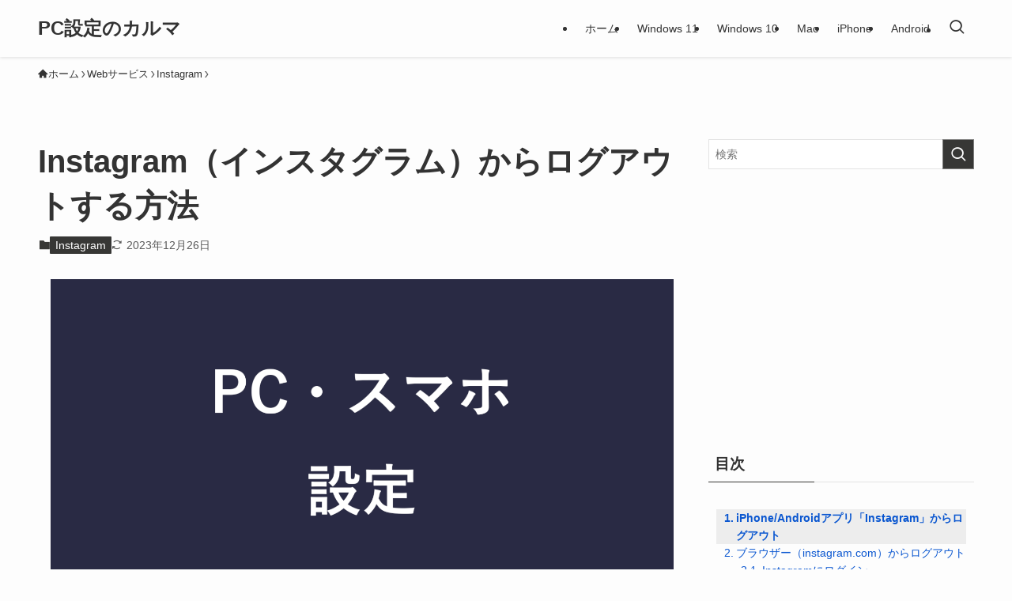

--- FILE ---
content_type: text/html; charset=UTF-8
request_url: https://pc-karuma.net/instagram-logout/
body_size: 21072
content:
<!DOCTYPE html>
<html lang="ja" data-loaded="false" data-scrolled="false" data-spmenu="closed">
<head>
<meta charset="utf-8">
<meta name="format-detection" content="telephone=no">
<meta http-equiv="X-UA-Compatible" content="IE=edge">
<meta name="viewport" content="width=device-width, viewport-fit=cover">
<meta name='robots' content='index, follow, max-image-preview:large, max-snippet:-1, max-video-preview:-1' />

	<!-- This site is optimized with the Yoast SEO Premium plugin v21.4 (Yoast SEO v25.5) - https://yoast.com/wordpress/plugins/seo/ -->
	<title>Instagram（インスタグラム）からログアウトする方法 - PC設定のカルマ</title>
<link crossorigin data-rocket-preconnect href="https://www.googletagmanager.com" rel="preconnect">
<link crossorigin data-rocket-preconnect href="https://pagead2.googlesyndication.com" rel="preconnect">
	<meta name="description" content="Instagram（インスタグラム）からログアウトする方法を紹介します。 アカウントを変更する……など、何かしらの理由でログアウトが必要になった場合に参考にしてください。 iPhone/Androidアプリ「Instag [&hellip;]" />
	<link rel="canonical" href="https://pc-karuma.net/instagram-logout/" />
	<meta property="og:locale" content="ja_JP" />
	<meta property="og:type" content="article" />
	<meta property="og:title" content="Instagram（インスタグラム）からログアウトする方法" />
	<meta property="og:description" content="Instagram（インスタグラム）からログアウトする方法を紹介します。 アカウントを変更する……など、何かしらの理由でログアウトが必要になった場合に参考にしてください。 iPhone/Androidアプリ「Instag [&hellip;]" />
	<meta property="og:url" content="https://pc-karuma.net/instagram-logout/" />
	<meta property="og:site_name" content="PC設定のカルマ" />
	<meta property="article:published_time" content="2022-11-03T00:20:38+00:00" />
	<meta property="article:modified_time" content="2023-12-26T05:09:27+00:00" />
	<meta property="og:image" content="https://pc-karuma.net/wp-content/uploads/2020/11/instagram-logout-01-320x557.png" />
	<meta name="author" content="管理人" />
	<meta name="twitter:card" content="summary_large_image" />
	<meta name="twitter:label1" content="執筆者" />
	<meta name="twitter:data1" content="管理人" />
	<meta name="twitter:label2" content="推定読み取り時間" />
	<meta name="twitter:data2" content="5分" />
	<script type="application/ld+json" class="yoast-schema-graph">{"@context":"https://schema.org","@graph":[{"@type":"WebPage","@id":"https://pc-karuma.net/instagram-logout/","url":"https://pc-karuma.net/instagram-logout/","name":"Instagram（インスタグラム）からログアウトする方法 - PC設定のカルマ","isPartOf":{"@id":"https://pc-karuma.net/#website"},"primaryImageOfPage":{"@id":"https://pc-karuma.net/instagram-logout/#primaryimage"},"image":{"@id":"https://pc-karuma.net/instagram-logout/#primaryimage"},"thumbnailUrl":"https://pc-karuma.net/wp-content/uploads/2020/11/instagram-logout-01-320x557.png","datePublished":"2022-11-03T00:20:38+00:00","dateModified":"2023-12-26T05:09:27+00:00","author":{"@id":"https://pc-karuma.net/#/schema/person/c9165a8fb91346647bda33459f4e65e4"},"description":"Instagram（インスタグラム）からログアウトする方法を紹介します。 アカウントを変更する……など、何かしらの理由でログアウトが必要になった場合に参考にしてください。 iPhone/Androidアプリ「Instag [&hellip;]","breadcrumb":{"@id":"https://pc-karuma.net/instagram-logout/#breadcrumb"},"inLanguage":"ja","potentialAction":[{"@type":"ReadAction","target":["https://pc-karuma.net/instagram-logout/"]}]},{"@type":"ImageObject","inLanguage":"ja","@id":"https://pc-karuma.net/instagram-logout/#primaryimage","url":"https://pc-karuma.net/wp-content/uploads/2020/11/instagram-logout-01.png","contentUrl":"https://pc-karuma.net/wp-content/uploads/2020/11/instagram-logout-01.png","width":1129,"height":1966,"caption":"instagram logout 01"},{"@type":"BreadcrumbList","@id":"https://pc-karuma.net/instagram-logout/#breadcrumb","itemListElement":[{"@type":"ListItem","position":1,"name":"PC設定","item":"https://pc-karuma.net/"},{"@type":"ListItem","position":2,"name":"新着記事","item":"https://pc-karuma.net/new/"},{"@type":"ListItem","position":3,"name":"Webサービス","item":"https://pc-karuma.net/cat/web-services/"},{"@type":"ListItem","position":4,"name":"Instagram","item":"https://pc-karuma.net/cat/web-services/instagram/"},{"@type":"ListItem","position":5,"name":"Instagram（インスタグラム）からログアウトする方法"}]},{"@type":"WebSite","@id":"https://pc-karuma.net/#website","url":"https://pc-karuma.net/","name":"PC設定のカルマ","description":"Windows、Mac、スマホの設定や使い方を紹介！","potentialAction":[{"@type":"SearchAction","target":{"@type":"EntryPoint","urlTemplate":"https://pc-karuma.net/?s={search_term_string}"},"query-input":{"@type":"PropertyValueSpecification","valueRequired":true,"valueName":"search_term_string"}}],"inLanguage":"ja"},{"@type":"Person","@id":"https://pc-karuma.net/#/schema/person/c9165a8fb91346647bda33459f4e65e4","name":"管理人","image":{"@type":"ImageObject","inLanguage":"ja","@id":"https://pc-karuma.net/#/schema/person/image/","url":"https://secure.gravatar.com/avatar/24305655f4cf3b233f358a796440acf3?s=96&d=mm&r=g","contentUrl":"https://secure.gravatar.com/avatar/24305655f4cf3b233f358a796440acf3?s=96&d=mm&r=g","caption":"管理人"}}]}</script>
	<!-- / Yoast SEO Premium plugin. -->


<script type="text/javascript" id="wpp-js" src="https://pc-karuma.net/wp-content/plugins/wordpress-popular-posts/assets/js/wpp.min.js?ver=7.3.3" data-sampling="1" data-sampling-rate="100" data-api-url="https://pc-karuma.net/wp-json/wordpress-popular-posts" data-post-id="83023" data-token="723a718ae9" data-lang="0" data-debug="0"></script>
<!-- pc-karuma.net is managing ads with Advanced Ads 2.0.13 – https://wpadvancedads.com/ --><!--noptimize--><script id="ads-ready">
			window.advanced_ads_ready=function(e,a){a=a||"complete";var d=function(e){return"interactive"===a?"loading"!==e:"complete"===e};d(document.readyState)?e():document.addEventListener("readystatechange",(function(a){d(a.target.readyState)&&e()}),{once:"interactive"===a})},window.advanced_ads_ready_queue=window.advanced_ads_ready_queue||[];		</script>
		<!--/noptimize--><link rel='stylesheet' id='wp-block-library-css' href='https://pc-karuma.net/wp-includes/css/dist/block-library/style.min.css?ver=3a5a06f335c70135a2716b58a8b4c509' type='text/css' media='all' />
<link rel='stylesheet' id='swell-icons-css' href='https://pc-karuma.net/wp-content/themes/swell/build/css/swell-icons.css?ver=2.12.0' type='text/css' media='all' />
<link rel='stylesheet' id='main_style-css' href='https://pc-karuma.net/wp-content/themes/swell/build/css/main.css?ver=2.12.0' type='text/css' media='all' />
<link rel='stylesheet' id='swell_blocks-css' href='https://pc-karuma.net/wp-content/themes/swell/build/css/blocks.css?ver=2.12.0' type='text/css' media='all' />
<style id='swell_custom-inline-css' type='text/css'>
:root{--swl-fz--content:4vw;--swl-font_family:"游ゴシック体", "Yu Gothic", YuGothic, "Hiragino Kaku Gothic ProN", "Hiragino Sans", Meiryo, sans-serif;--swl-font_weight:500;--color_main:#373735;--color_text:#333;--color_link:#0b57d0;--color_htag:#373735;--color_bg:#fdfdfd;--color_gradient1:#d8ffff;--color_gradient2:#87e7ff;--color_main_thin:rgba(69, 69, 66, 0.05 );--color_main_dark:rgba(41, 41, 40, 1 );--color_list_check:#373735;--color_list_num:#373735;--color_list_good:#86dd7b;--color_list_triangle:#f4e03a;--color_list_bad:#f36060;--color_faq_q:#d55656;--color_faq_a:#6599b7;--color_icon_good:#3cd250;--color_icon_good_bg:#ecffe9;--color_icon_bad:#4b73eb;--color_icon_bad_bg:#eafaff;--color_icon_info:#f578b4;--color_icon_info_bg:#fff0fa;--color_icon_announce:#ffa537;--color_icon_announce_bg:#fff5f0;--color_icon_pen:#7a7a7a;--color_icon_pen_bg:#f9f9f9;--color_icon_book:#787364;--color_icon_book_bg:#f8f6ef;--color_icon_point:#ffa639;--color_icon_check:#86d67c;--color_icon_batsu:#f36060;--color_icon_hatena:#5295cc;--color_icon_caution:#f7da38;--color_icon_memo:#84878a;--color_deep01:#e44141;--color_deep02:#3d79d5;--color_deep03:#63a84d;--color_deep04:#f09f4d;--color_pale01:#fff2f0;--color_pale02:#f3f8fd;--color_pale03:#f1f9ee;--color_pale04:#fdf9ee;--color_mark_blue:#b7e3ff;--color_mark_green:#bdf9c3;--color_mark_yellow:#fcf69f;--color_mark_orange:#ffddbc;--border01:solid 1px var(--color_main);--border02:double 4px var(--color_main);--border03:dashed 2px var(--color_border);--border04:solid 4px var(--color_gray);--card_posts_thumb_ratio:56.25%;--list_posts_thumb_ratio:56.25%;--big_posts_thumb_ratio:56.25%;--thumb_posts_thumb_ratio:56.25%;--blogcard_thumb_ratio:56.25%;--color_header_bg:#fdfdfd;--color_header_text:#333;--color_footer_bg:#2d2d2d;--color_footer_text:#ffffff;--container_size:1200px;--article_size:900px;--logo_size_sp:48px;--logo_size_pc:40px;--logo_size_pcfix:32px;}.swl-cell-bg[data-icon="doubleCircle"]{--cell-icon-color:#ffc977}.swl-cell-bg[data-icon="circle"]{--cell-icon-color:#94e29c}.swl-cell-bg[data-icon="triangle"]{--cell-icon-color:#eeda2f}.swl-cell-bg[data-icon="close"]{--cell-icon-color:#ec9191}.swl-cell-bg[data-icon="hatena"]{--cell-icon-color:#93c9da}.swl-cell-bg[data-icon="check"]{--cell-icon-color:#94e29c}.swl-cell-bg[data-icon="line"]{--cell-icon-color:#9b9b9b}.cap_box[data-colset="col1"]{--capbox-color:#f59b5f;--capbox-color--bg:#fff8eb}.cap_box[data-colset="col2"]{--capbox-color:#5fb9f5;--capbox-color--bg:#edf5ff}.cap_box[data-colset="col3"]{--capbox-color:#2fcd90;--capbox-color--bg:#eafaf2}.red_{--the-btn-color:#f74a4a;--the-btn-color2:#ffbc49;--the-solid-shadow: rgba(185, 56, 56, 1 )}.blue_{--the-btn-color:#338df4;--the-btn-color2:#35eaff;--the-solid-shadow: rgba(38, 106, 183, 1 )}.green_{--the-btn-color:#62d847;--the-btn-color2:#7bf7bd;--the-solid-shadow: rgba(74, 162, 53, 1 )}.is-style-btn_normal{--the-btn-radius:80px}.is-style-btn_solid{--the-btn-radius:80px}.is-style-btn_shiny{--the-btn-radius:80px}.is-style-btn_line{--the-btn-radius:80px}.post_content blockquote{padding:1.5em 2em 1.5em 3em}.post_content blockquote::before{content:"";display:block;width:5px;height:calc(100% - 3em);top:1.5em;left:1.5em;border-left:solid 1px rgba(180,180,180,.75);border-right:solid 1px rgba(180,180,180,.75);}.mark_blue{background:-webkit-linear-gradient(transparent 64%,var(--color_mark_blue) 0%);background:linear-gradient(transparent 64%,var(--color_mark_blue) 0%)}.mark_green{background:-webkit-linear-gradient(transparent 64%,var(--color_mark_green) 0%);background:linear-gradient(transparent 64%,var(--color_mark_green) 0%)}.mark_yellow{background:-webkit-linear-gradient(transparent 64%,var(--color_mark_yellow) 0%);background:linear-gradient(transparent 64%,var(--color_mark_yellow) 0%)}.mark_orange{background:-webkit-linear-gradient(transparent 64%,var(--color_mark_orange) 0%);background:linear-gradient(transparent 64%,var(--color_mark_orange) 0%)}[class*="is-style-icon_"]{color:#333;border-width:0}[class*="is-style-big_icon_"]{border-width:2px;border-style:solid}[data-col="gray"] .c-balloon__text{background:#f7f7f7;border-color:#ccc}[data-col="gray"] .c-balloon__before{border-right-color:#f7f7f7}[data-col="green"] .c-balloon__text{background:#d1f8c2;border-color:#9ddd93}[data-col="green"] .c-balloon__before{border-right-color:#d1f8c2}[data-col="blue"] .c-balloon__text{background:#e2f6ff;border-color:#93d2f0}[data-col="blue"] .c-balloon__before{border-right-color:#e2f6ff}[data-col="red"] .c-balloon__text{background:#ffebeb;border-color:#f48789}[data-col="red"] .c-balloon__before{border-right-color:#ffebeb}[data-col="yellow"] .c-balloon__text{background:#f9f7d2;border-color:#fbe593}[data-col="yellow"] .c-balloon__before{border-right-color:#f9f7d2}.-type-list2 .p-postList__body::after,.-type-big .p-postList__body::after{content: "READ MORE »";}.c-postThumb__cat{background-color:#373735;color:#fff;background-image: repeating-linear-gradient(-45deg,rgba(255,255,255,.1),rgba(255,255,255,.1) 6px,transparent 6px,transparent 12px)}.post_content h2:where(:not([class^="swell-block-"]):not(.faq_q):not(.p-postList__title)){background:var(--color_htag);padding:.75em 1em;color:#fff;border-radius:var(--swl-radius--2, 0px)}.post_content h2:where(:not([class^="swell-block-"]):not(.faq_q):not(.p-postList__title))::before{position:absolute;display:block;pointer-events:none}.post_content h3:where(:not([class^="swell-block-"]):not(.faq_q):not(.p-postList__title)){padding:0 .5em .5em}.post_content h3:where(:not([class^="swell-block-"]):not(.faq_q):not(.p-postList__title))::before{content:"";width:100%;height:2px;background-color:var(--color_htag)}.post_content h4:where(:not([class^="swell-block-"]):not(.faq_q):not(.p-postList__title)){padding:0 0 0 16px;border-left:solid 2px var(--color_htag)}.post_content h2.is-style-section_ttl{padding-bottom:.75em}.post_content h2.is-style-section_ttl::after{position:absolute;top:auto;bottom:0;left:calc(50% - 1.25em);right:auto;display:block;width:2.5em;height:1px;border-radius:2px;pointer-events:none;background:currentColor;content:""}.post_content h2.is-style-section_ttl.has-text-align-left::after{left:0px;right:auto}.post_content h2.is-style-section_ttl.has-text-align-right::after{left:auto;right:0}.l-footer__widgetArea{background:#f2f2f2}.l-footer__widgetArea{color:#2d2d2d}.l-header{box-shadow: 0 1px 4px rgba(0,0,0,.12)}.l-header__menuBtn{order:1}.l-header__customBtn{order:3}.c-gnav a::after{background:var(--color_main);width:100%;height:2px;transform:scaleX(0)}.p-spHeadMenu .menu-item.-current{border-bottom-color:var(--color_main)}.c-gnav > li:hover > a::after,.c-gnav > .-current > a::after{transform: scaleX(1)}.c-gnav .sub-menu{color:#333;background:#fff}#fix_tocbtn{border-radius:50%}.c-widget__title.-spmenu{padding:.5em .75em;border-radius:var(--swl-radius--2, 0px);background:var(--color_main);color:#fff;}.c-widget__title.-footer{padding:.5em}.c-widget__title.-footer::before{content:"";bottom:0;left:0;width:40%;z-index:1;background:var(--color_main)}.c-widget__title.-footer::after{content:"";bottom:0;left:0;width:100%;background:var(--color_border)}.c-secTitle{border-left:solid 2px var(--color_main);padding:0em .75em}.p-spMenu{color:#333}.p-spMenu__inner::before{background:#fdfdfd;opacity:1}.p-spMenu__overlay{background:#000;opacity:0.6}[class*="page-numbers"]{color:var(--color_main);border: solid 1px var(--color_main)}a{text-decoration: none}.l-topTitleArea.c-filterLayer::before{background-color:#000;opacity:0.02;content:""}@media screen and (min-width: 960px){:root{}}@media screen and (max-width: 959px){:root{}.l-header__logo{order:2;text-align:center}}@media screen and (min-width: 600px){:root{--swl-fz--content:16px;}}@media screen and (max-width: 599px){:root{}}@media (min-width: 1108px) {.alignwide{left:-100px;width:calc(100% + 200px);}}@media (max-width: 1108px) {.-sidebar-off .swell-block-fullWide__inner.l-container .alignwide{left:0px;width:100%;}}@media (min-width:960px){.-series .l-header__inner{align-items:stretch;display:flex}.-series .l-header__logo{align-items:center;display:flex;flex-wrap:wrap;margin-right:24px;padding:16px 0}.-series .l-header__logo .c-catchphrase{font-size:13px;padding:4px 0}.-series .c-headLogo{margin-right:16px}.-series-right .l-header__inner{justify-content:space-between}.-series-right .c-gnavWrap{margin-left:auto}.-series-right .w-header{margin-left:12px}.-series-left .w-header{margin-left:auto}}@media (min-width:960px) and (min-width:600px){.-series .c-headLogo{max-width:400px}}.c-gnav .sub-menu a:before,.c-listMenu a:before{-webkit-font-smoothing:antialiased;-moz-osx-font-smoothing:grayscale;font-family:icomoon!important;font-style:normal;font-variant:normal;font-weight:400;line-height:1;text-transform:none}.c-submenuToggleBtn{display:none}.c-listMenu a{padding:.75em 1em .75em 1.5em;transition:padding .25s}.c-listMenu a:hover{padding-left:1.75em;padding-right:.75em}.c-gnav .sub-menu a:before,.c-listMenu a:before{color:inherit;content:"\e921";display:inline-block;left:2px;position:absolute;top:50%;-webkit-transform:translateY(-50%);transform:translateY(-50%);vertical-align:middle}.widget_categories>ul>.cat-item>a,.wp-block-categories-list>li>a{padding-left:1.75em}.c-listMenu .children,.c-listMenu .sub-menu{margin:0}.c-listMenu .children a,.c-listMenu .sub-menu a{font-size:.9em;padding-left:2.5em}.c-listMenu .children a:before,.c-listMenu .sub-menu a:before{left:1em}.c-listMenu .children a:hover,.c-listMenu .sub-menu a:hover{padding-left:2.75em}.c-listMenu .children ul a,.c-listMenu .sub-menu ul a{padding-left:3.25em}.c-listMenu .children ul a:before,.c-listMenu .sub-menu ul a:before{left:1.75em}.c-listMenu .children ul a:hover,.c-listMenu .sub-menu ul a:hover{padding-left:3.5em}.c-gnav li:hover>.sub-menu{opacity:1;visibility:visible}.c-gnav .sub-menu:before{background:inherit;content:"";height:100%;left:0;position:absolute;top:0;width:100%;z-index:0}.c-gnav .sub-menu .sub-menu{left:100%;top:0;z-index:-1}.c-gnav .sub-menu a{padding-left:2em}.c-gnav .sub-menu a:before{left:.5em}.c-gnav .sub-menu a:hover .ttl{left:4px}:root{--color_content_bg:var(--color_bg);}.c-widget__title.-side{padding:.5em}.c-widget__title.-side::before{content:"";bottom:0;left:0;width:40%;z-index:1;background:var(--color_main)}.c-widget__title.-side::after{content:"";bottom:0;left:0;width:100%;background:var(--color_border)}.c-shareBtns__item:not(:last-child){margin-right:4px}.c-shareBtns__btn{padding:8px 0}@media screen and (min-width: 960px){:root{}.single .c-postTitle__date{display:none}}@media screen and (max-width: 959px){:root{}.single .c-postTitle__date{display:none}}@media screen and (min-width: 600px){:root{}}@media screen and (max-width: 599px){:root{}}.swell-block-fullWide__inner.l-container{--swl-fw_inner_pad:var(--swl-pad_container,0px)}@media (min-width:960px){.-sidebar-on .l-content .alignfull,.-sidebar-on .l-content .alignwide{left:-16px;width:calc(100% + 32px)}.swell-block-fullWide__inner.l-article{--swl-fw_inner_pad:var(--swl-pad_post_content,0px)}.-sidebar-on .swell-block-fullWide__inner .alignwide{left:0;width:100%}.-sidebar-on .swell-block-fullWide__inner .alignfull{left:calc(0px - var(--swl-fw_inner_pad, 0))!important;margin-left:0!important;margin-right:0!important;width:calc(100% + var(--swl-fw_inner_pad, 0)*2)!important}}.p-relatedPosts .p-postList__item{margin-bottom:1.5em}.p-relatedPosts .p-postList__times,.p-relatedPosts .p-postList__times>:last-child{margin-right:0}@media (min-width:600px){.p-relatedPosts .p-postList__item{width:33.33333%}}@media screen and (min-width:600px) and (max-width:1239px){.p-relatedPosts .p-postList__item:nth-child(7),.p-relatedPosts .p-postList__item:nth-child(8){display:none}}@media screen and (min-width:1240px){.p-relatedPosts .p-postList__item{width:25%}}.-index-off .p-toc,.swell-toc-placeholder:empty{display:none}.p-toc.-modal{height:100%;margin:0;overflow-y:auto;padding:0}#main_content .p-toc{border-radius:var(--swl-radius--2,0);margin:4em auto;max-width:800px}#sidebar .p-toc{margin-top:-.5em}.p-toc .__pn:before{content:none!important;counter-increment:none}.p-toc .__prev{margin:0 0 1em}.p-toc .__next{margin:1em 0 0}.p-toc.is-omitted:not([data-omit=ct]) [data-level="2"] .p-toc__childList{height:0;margin-bottom:-.5em;visibility:hidden}.p-toc.is-omitted:not([data-omit=nest]){position:relative}.p-toc.is-omitted:not([data-omit=nest]):before{background:linear-gradient(hsla(0,0%,100%,0),var(--color_bg));bottom:5em;content:"";height:4em;left:0;opacity:.75;pointer-events:none;position:absolute;width:100%;z-index:1}.p-toc.is-omitted:not([data-omit=nest]):after{background:var(--color_bg);bottom:0;content:"";height:5em;left:0;opacity:.75;position:absolute;width:100%;z-index:1}.p-toc.is-omitted:not([data-omit=nest]) .__next,.p-toc.is-omitted:not([data-omit=nest]) [data-omit="1"]{display:none}.p-toc .p-toc__expandBtn{background-color:#f7f7f7;border:rgba(0,0,0,.2);border-radius:5em;box-shadow:0 0 0 1px #bbb;color:#333;display:block;font-size:14px;line-height:1.5;margin:.75em auto 0;min-width:6em;padding:.5em 1em;position:relative;transition:box-shadow .25s;z-index:2}.p-toc[data-omit=nest] .p-toc__expandBtn{display:inline-block;font-size:13px;margin:0 0 0 1.25em;padding:.5em .75em}.p-toc:not([data-omit=nest]) .p-toc__expandBtn:after,.p-toc:not([data-omit=nest]) .p-toc__expandBtn:before{border-top-color:inherit;border-top-style:dotted;border-top-width:3px;content:"";display:block;height:1px;position:absolute;top:calc(50% - 1px);transition:border-color .25s;width:100%;width:22px}.p-toc:not([data-omit=nest]) .p-toc__expandBtn:before{right:calc(100% + 1em)}.p-toc:not([data-omit=nest]) .p-toc__expandBtn:after{left:calc(100% + 1em)}.p-toc.is-expanded .p-toc__expandBtn{border-color:transparent}.p-toc__ttl{display:block;font-size:1.2em;line-height:1;position:relative;text-align:center}.p-toc__ttl:before{content:"\e918";display:inline-block;font-family:icomoon;margin-right:.5em;padding-bottom:2px;vertical-align:middle}#index_modal .p-toc__ttl{margin-bottom:.5em}.p-toc__list li{line-height:1.6}.p-toc__list>li+li{margin-top:.5em}.p-toc__list .p-toc__childList{padding-left:.5em}.p-toc__list [data-level="3"]{font-size:.9em}.p-toc__list .mininote{display:none}.post_content .p-toc__list{padding-left:0}#sidebar .p-toc__list{margin-bottom:0}#sidebar .p-toc__list .p-toc__childList{padding-left:0}.p-toc__link{color:inherit;font-size:inherit;text-decoration:none}.p-toc__link:hover{opacity:.8}.p-toc.-double{background:var(--color_gray);background:linear-gradient(-45deg,transparent 25%,var(--color_gray) 25%,var(--color_gray) 50%,transparent 50%,transparent 75%,var(--color_gray) 75%,var(--color_gray));background-clip:padding-box;background-size:4px 4px;border-bottom:4px double var(--color_border);border-top:4px double var(--color_border);padding:1.5em 1em 1em}.p-toc.-double .p-toc__ttl{margin-bottom:.75em}@media (min-width:960px){#main_content .p-toc{width:92%}}@media (hover:hover){.p-toc .p-toc__expandBtn:hover{border-color:transparent;box-shadow:0 0 0 2px currentcolor}}@media (min-width:600px){.p-toc.-double{padding:2em}}
</style>
<link rel='stylesheet' id='swell-parts/footer-css' href='https://pc-karuma.net/wp-content/themes/swell/build/css/modules/parts/footer.css?ver=2.12.0' type='text/css' media='all' />
<link rel='stylesheet' id='swell-page/single-css' href='https://pc-karuma.net/wp-content/themes/swell/build/css/modules/page/single.css?ver=2.12.0' type='text/css' media='all' />
<style id='classic-theme-styles-inline-css' type='text/css'>
/*! This file is auto-generated */
.wp-block-button__link{color:#fff;background-color:#32373c;border-radius:9999px;box-shadow:none;text-decoration:none;padding:calc(.667em + 2px) calc(1.333em + 2px);font-size:1.125em}.wp-block-file__button{background:#32373c;color:#fff;text-decoration:none}
</style>
<style id='global-styles-inline-css' type='text/css'>
:root{--wp--preset--aspect-ratio--square: 1;--wp--preset--aspect-ratio--4-3: 4/3;--wp--preset--aspect-ratio--3-4: 3/4;--wp--preset--aspect-ratio--3-2: 3/2;--wp--preset--aspect-ratio--2-3: 2/3;--wp--preset--aspect-ratio--16-9: 16/9;--wp--preset--aspect-ratio--9-16: 9/16;--wp--preset--color--black: #000;--wp--preset--color--cyan-bluish-gray: #abb8c3;--wp--preset--color--white: #fff;--wp--preset--color--pale-pink: #f78da7;--wp--preset--color--vivid-red: #cf2e2e;--wp--preset--color--luminous-vivid-orange: #ff6900;--wp--preset--color--luminous-vivid-amber: #fcb900;--wp--preset--color--light-green-cyan: #7bdcb5;--wp--preset--color--vivid-green-cyan: #00d084;--wp--preset--color--pale-cyan-blue: #8ed1fc;--wp--preset--color--vivid-cyan-blue: #0693e3;--wp--preset--color--vivid-purple: #9b51e0;--wp--preset--color--swl-main: var(--color_main);--wp--preset--color--swl-main-thin: var(--color_main_thin);--wp--preset--color--swl-gray: var(--color_gray);--wp--preset--color--swl-deep-01: var(--color_deep01);--wp--preset--color--swl-deep-02: var(--color_deep02);--wp--preset--color--swl-deep-03: var(--color_deep03);--wp--preset--color--swl-deep-04: var(--color_deep04);--wp--preset--color--swl-pale-01: var(--color_pale01);--wp--preset--color--swl-pale-02: var(--color_pale02);--wp--preset--color--swl-pale-03: var(--color_pale03);--wp--preset--color--swl-pale-04: var(--color_pale04);--wp--preset--gradient--vivid-cyan-blue-to-vivid-purple: linear-gradient(135deg,rgba(6,147,227,1) 0%,rgb(155,81,224) 100%);--wp--preset--gradient--light-green-cyan-to-vivid-green-cyan: linear-gradient(135deg,rgb(122,220,180) 0%,rgb(0,208,130) 100%);--wp--preset--gradient--luminous-vivid-amber-to-luminous-vivid-orange: linear-gradient(135deg,rgba(252,185,0,1) 0%,rgba(255,105,0,1) 100%);--wp--preset--gradient--luminous-vivid-orange-to-vivid-red: linear-gradient(135deg,rgba(255,105,0,1) 0%,rgb(207,46,46) 100%);--wp--preset--gradient--very-light-gray-to-cyan-bluish-gray: linear-gradient(135deg,rgb(238,238,238) 0%,rgb(169,184,195) 100%);--wp--preset--gradient--cool-to-warm-spectrum: linear-gradient(135deg,rgb(74,234,220) 0%,rgb(151,120,209) 20%,rgb(207,42,186) 40%,rgb(238,44,130) 60%,rgb(251,105,98) 80%,rgb(254,248,76) 100%);--wp--preset--gradient--blush-light-purple: linear-gradient(135deg,rgb(255,206,236) 0%,rgb(152,150,240) 100%);--wp--preset--gradient--blush-bordeaux: linear-gradient(135deg,rgb(254,205,165) 0%,rgb(254,45,45) 50%,rgb(107,0,62) 100%);--wp--preset--gradient--luminous-dusk: linear-gradient(135deg,rgb(255,203,112) 0%,rgb(199,81,192) 50%,rgb(65,88,208) 100%);--wp--preset--gradient--pale-ocean: linear-gradient(135deg,rgb(255,245,203) 0%,rgb(182,227,212) 50%,rgb(51,167,181) 100%);--wp--preset--gradient--electric-grass: linear-gradient(135deg,rgb(202,248,128) 0%,rgb(113,206,126) 100%);--wp--preset--gradient--midnight: linear-gradient(135deg,rgb(2,3,129) 0%,rgb(40,116,252) 100%);--wp--preset--font-size--small: 0.9em;--wp--preset--font-size--medium: 1.1em;--wp--preset--font-size--large: 1.25em;--wp--preset--font-size--x-large: 42px;--wp--preset--font-size--xs: 0.75em;--wp--preset--font-size--huge: 1.6em;--wp--preset--spacing--20: 0.44rem;--wp--preset--spacing--30: 0.67rem;--wp--preset--spacing--40: 1rem;--wp--preset--spacing--50: 1.5rem;--wp--preset--spacing--60: 2.25rem;--wp--preset--spacing--70: 3.38rem;--wp--preset--spacing--80: 5.06rem;--wp--preset--shadow--natural: 6px 6px 9px rgba(0, 0, 0, 0.2);--wp--preset--shadow--deep: 12px 12px 50px rgba(0, 0, 0, 0.4);--wp--preset--shadow--sharp: 6px 6px 0px rgba(0, 0, 0, 0.2);--wp--preset--shadow--outlined: 6px 6px 0px -3px rgba(255, 255, 255, 1), 6px 6px rgba(0, 0, 0, 1);--wp--preset--shadow--crisp: 6px 6px 0px rgba(0, 0, 0, 1);}:where(.is-layout-flex){gap: 0.5em;}:where(.is-layout-grid){gap: 0.5em;}body .is-layout-flex{display: flex;}.is-layout-flex{flex-wrap: wrap;align-items: center;}.is-layout-flex > :is(*, div){margin: 0;}body .is-layout-grid{display: grid;}.is-layout-grid > :is(*, div){margin: 0;}:where(.wp-block-columns.is-layout-flex){gap: 2em;}:where(.wp-block-columns.is-layout-grid){gap: 2em;}:where(.wp-block-post-template.is-layout-flex){gap: 1.25em;}:where(.wp-block-post-template.is-layout-grid){gap: 1.25em;}.has-black-color{color: var(--wp--preset--color--black) !important;}.has-cyan-bluish-gray-color{color: var(--wp--preset--color--cyan-bluish-gray) !important;}.has-white-color{color: var(--wp--preset--color--white) !important;}.has-pale-pink-color{color: var(--wp--preset--color--pale-pink) !important;}.has-vivid-red-color{color: var(--wp--preset--color--vivid-red) !important;}.has-luminous-vivid-orange-color{color: var(--wp--preset--color--luminous-vivid-orange) !important;}.has-luminous-vivid-amber-color{color: var(--wp--preset--color--luminous-vivid-amber) !important;}.has-light-green-cyan-color{color: var(--wp--preset--color--light-green-cyan) !important;}.has-vivid-green-cyan-color{color: var(--wp--preset--color--vivid-green-cyan) !important;}.has-pale-cyan-blue-color{color: var(--wp--preset--color--pale-cyan-blue) !important;}.has-vivid-cyan-blue-color{color: var(--wp--preset--color--vivid-cyan-blue) !important;}.has-vivid-purple-color{color: var(--wp--preset--color--vivid-purple) !important;}.has-black-background-color{background-color: var(--wp--preset--color--black) !important;}.has-cyan-bluish-gray-background-color{background-color: var(--wp--preset--color--cyan-bluish-gray) !important;}.has-white-background-color{background-color: var(--wp--preset--color--white) !important;}.has-pale-pink-background-color{background-color: var(--wp--preset--color--pale-pink) !important;}.has-vivid-red-background-color{background-color: var(--wp--preset--color--vivid-red) !important;}.has-luminous-vivid-orange-background-color{background-color: var(--wp--preset--color--luminous-vivid-orange) !important;}.has-luminous-vivid-amber-background-color{background-color: var(--wp--preset--color--luminous-vivid-amber) !important;}.has-light-green-cyan-background-color{background-color: var(--wp--preset--color--light-green-cyan) !important;}.has-vivid-green-cyan-background-color{background-color: var(--wp--preset--color--vivid-green-cyan) !important;}.has-pale-cyan-blue-background-color{background-color: var(--wp--preset--color--pale-cyan-blue) !important;}.has-vivid-cyan-blue-background-color{background-color: var(--wp--preset--color--vivid-cyan-blue) !important;}.has-vivid-purple-background-color{background-color: var(--wp--preset--color--vivid-purple) !important;}.has-black-border-color{border-color: var(--wp--preset--color--black) !important;}.has-cyan-bluish-gray-border-color{border-color: var(--wp--preset--color--cyan-bluish-gray) !important;}.has-white-border-color{border-color: var(--wp--preset--color--white) !important;}.has-pale-pink-border-color{border-color: var(--wp--preset--color--pale-pink) !important;}.has-vivid-red-border-color{border-color: var(--wp--preset--color--vivid-red) !important;}.has-luminous-vivid-orange-border-color{border-color: var(--wp--preset--color--luminous-vivid-orange) !important;}.has-luminous-vivid-amber-border-color{border-color: var(--wp--preset--color--luminous-vivid-amber) !important;}.has-light-green-cyan-border-color{border-color: var(--wp--preset--color--light-green-cyan) !important;}.has-vivid-green-cyan-border-color{border-color: var(--wp--preset--color--vivid-green-cyan) !important;}.has-pale-cyan-blue-border-color{border-color: var(--wp--preset--color--pale-cyan-blue) !important;}.has-vivid-cyan-blue-border-color{border-color: var(--wp--preset--color--vivid-cyan-blue) !important;}.has-vivid-purple-border-color{border-color: var(--wp--preset--color--vivid-purple) !important;}.has-vivid-cyan-blue-to-vivid-purple-gradient-background{background: var(--wp--preset--gradient--vivid-cyan-blue-to-vivid-purple) !important;}.has-light-green-cyan-to-vivid-green-cyan-gradient-background{background: var(--wp--preset--gradient--light-green-cyan-to-vivid-green-cyan) !important;}.has-luminous-vivid-amber-to-luminous-vivid-orange-gradient-background{background: var(--wp--preset--gradient--luminous-vivid-amber-to-luminous-vivid-orange) !important;}.has-luminous-vivid-orange-to-vivid-red-gradient-background{background: var(--wp--preset--gradient--luminous-vivid-orange-to-vivid-red) !important;}.has-very-light-gray-to-cyan-bluish-gray-gradient-background{background: var(--wp--preset--gradient--very-light-gray-to-cyan-bluish-gray) !important;}.has-cool-to-warm-spectrum-gradient-background{background: var(--wp--preset--gradient--cool-to-warm-spectrum) !important;}.has-blush-light-purple-gradient-background{background: var(--wp--preset--gradient--blush-light-purple) !important;}.has-blush-bordeaux-gradient-background{background: var(--wp--preset--gradient--blush-bordeaux) !important;}.has-luminous-dusk-gradient-background{background: var(--wp--preset--gradient--luminous-dusk) !important;}.has-pale-ocean-gradient-background{background: var(--wp--preset--gradient--pale-ocean) !important;}.has-electric-grass-gradient-background{background: var(--wp--preset--gradient--electric-grass) !important;}.has-midnight-gradient-background{background: var(--wp--preset--gradient--midnight) !important;}.has-small-font-size{font-size: var(--wp--preset--font-size--small) !important;}.has-medium-font-size{font-size: var(--wp--preset--font-size--medium) !important;}.has-large-font-size{font-size: var(--wp--preset--font-size--large) !important;}.has-x-large-font-size{font-size: var(--wp--preset--font-size--x-large) !important;}
:where(.wp-block-post-template.is-layout-flex){gap: 1.25em;}:where(.wp-block-post-template.is-layout-grid){gap: 1.25em;}
:where(.wp-block-columns.is-layout-flex){gap: 2em;}:where(.wp-block-columns.is-layout-grid){gap: 2em;}
:root :where(.wp-block-pullquote){font-size: 1.5em;line-height: 1.6;}
</style>
<link rel='stylesheet' id='wp-components-css' href='https://pc-karuma.net/wp-includes/css/dist/components/style.min.css?ver=3a5a06f335c70135a2716b58a8b4c509' type='text/css' media='all' />
<link rel='stylesheet' id='godaddy-styles-css' href='https://pc-karuma.net/wp-content/plugins/coblocks/includes/Dependencies/GoDaddy/Styles/build/latest.css?ver=2.0.2' type='text/css' media='all' />
<link rel='stylesheet' id='ez-toc-css' href='https://pc-karuma.net/wp-content/plugins/easy-table-of-contents/assets/css/screen.min.css?ver=2.0.75' type='text/css' media='all' />
<style id='ez-toc-inline-css' type='text/css'>
div#ez-toc-container .ez-toc-title {font-size: 140%;}div#ez-toc-container .ez-toc-title {font-weight: 500;}div#ez-toc-container ul li , div#ez-toc-container ul li a {font-size: 100%;}div#ez-toc-container ul li , div#ez-toc-container ul li a {font-weight: 500;}div#ez-toc-container nav ul ul li {font-size: 90%;}div#ez-toc-container {width: 100%;}
.ez-toc-container-direction {direction: ltr;}.ez-toc-counter ul{counter-reset: item ;}.ez-toc-counter nav ul li a::before {content: counters(item, '.', decimal) '. ';display: inline-block;counter-increment: item;flex-grow: 0;flex-shrink: 0;margin-right: .2em; float: left; }.ez-toc-widget-direction {direction: ltr;}.ez-toc-widget-container ul{counter-reset: item ;}.ez-toc-widget-container nav ul li a::before {content: counters(item, '.', decimal) '. ';display: inline-block;counter-increment: item;flex-grow: 0;flex-shrink: 0;margin-right: .2em; float: left; }
</style>
<link rel='stylesheet' id='wordpress-popular-posts-css-css' href='https://pc-karuma.net/wp-content/plugins/wordpress-popular-posts/assets/css/wpp.css?ver=7.3.3' type='text/css' media='all' />
<link rel='stylesheet' id='child_style-css' href='https://pc-karuma.net/wp-content/themes/swell_child/style.css?ver=20251112111940' type='text/css' media='all' />
<link rel='stylesheet' id='ponhiro-blocks-front-css' href='https://pc-karuma.net/wp-content/plugins/useful-blocks/dist/css/front.css?ver=1.7.4' type='text/css' media='all' />
<style id='ponhiro-blocks-front-inline-css' type='text/css'>
:root{--pb_colset_yellow:#fdc44f;--pb_colset_yellow_thin:#fef9ed;--pb_colset_yellow_dark:#b4923a;--pb_colset_pink:#fd9392;--pb_colset_pink_thin:#ffefef;--pb_colset_pink_dark:#d07373;--pb_colset_green:#91c13e;--pb_colset_green_thin:#f2f8e8;--pb_colset_green_dark:#61841f;--pb_colset_blue:#6fc7e1;--pb_colset_blue_thin:#f0f9fc;--pb_colset_blue_dark:#419eb9;--pb_colset_cvbox_01_bg:#f5f5f5;--pb_colset_cvbox_01_list:#3190b7;--pb_colset_cvbox_01_btn:#91c13e;--pb_colset_cvbox_01_shadow:#628328;--pb_colset_cvbox_01_note:#fdc44f;--pb_colset_compare_01_l:#6fc7e1;--pb_colset_compare_01_l_bg:#f0f9fc;--pb_colset_compare_01_r:#ffa883;--pb_colset_compare_01_r_bg:#fff6f2;--pb_colset_iconbox_01:#6e828a;--pb_colset_iconbox_01_bg:#fff;--pb_colset_iconbox_01_icon:#ee8f81;--pb_colset_bargraph_01:#9dd9dd;--pb_colset_bargraph_01_bg:#fafafa;--pb_colset_bar_01:#f8db92;--pb_colset_bar_02:#fda9a8;--pb_colset_bar_03:#bdda8b;--pb_colset_bar_04:#a1c6f1;--pb_colset_rating_01_bg:#fafafa;--pb_colset_rating_01_text:#71828a;--pb_colset_rating_01_label:#71828a;--pb_colset_rating_01_point:#ee8f81;}.pb-iconbox__figure[data-iconset="01"]{background-image: url(https://pc-karuma.net/wp-content/plugins/useful-blocks/assets/img/a_person.png)}.pb-iconbox__figure[data-iconset="02"]{background-image: url(https://pc-karuma.net/wp-content/plugins/useful-blocks/assets/img/a_person.png)}.pb-iconbox__figure[data-iconset="03"]{background-image: url(https://pc-karuma.net/wp-content/plugins/useful-blocks/assets/img/a_person.png)}.pb-iconbox__figure[data-iconset="04"]{background-image: url(https://pc-karuma.net/wp-content/plugins/useful-blocks/assets/img/a_person.png)}
</style>
<link rel='stylesheet' id='pochipp-front-css' href='https://pc-karuma.net/wp-content/plugins/pochipp/dist/css/style.css?ver=1.17.1' type='text/css' media='all' />
<link rel='stylesheet' id='hcb-style-css' href='https://pc-karuma.net/wp-content/plugins/highlighting-code-block/build/css/hcb--light.css?ver=2.0.1' type='text/css' media='all' />
<style id='hcb-style-inline-css' type='text/css'>
:root{--hcb--fz--base: 14px}:root{--hcb--fz--mobile: 13px}:root{--hcb--ff:Menlo, Consolas, "Hiragino Kaku Gothic ProN", "Hiragino Sans", Meiryo, sans-serif;}
</style>
<link rel='stylesheet' id='yarppRelatedCss-css' href='https://pc-karuma.net/wp-content/plugins/yet-another-related-posts-plugin/style/related.css?ver=5.30.11' type='text/css' media='all' />

<noscript><link href="https://pc-karuma.net/wp-content/themes/swell/build/css/noscript.css" rel="stylesheet"></noscript>
            <style id="wpp-loading-animation-styles">@-webkit-keyframes bgslide{from{background-position-x:0}to{background-position-x:-200%}}@keyframes bgslide{from{background-position-x:0}to{background-position-x:-200%}}.wpp-widget-block-placeholder,.wpp-shortcode-placeholder{margin:0 auto;width:60px;height:3px;background:#dd3737;background:linear-gradient(90deg,#dd3737 0%,#571313 10%,#dd3737 100%);background-size:200% auto;border-radius:3px;-webkit-animation:bgslide 1s infinite linear;animation:bgslide 1s infinite linear}</style>
            <!-- Pochipp -->
<style id="pchpp_custom_style">:root{--pchpp-color-inline: #069A8E;--pchpp-color-custom: #5ca250;--pchpp-color-custom-2: #8e59e4;--pchpp-color-amazon: #f99a0c;--pchpp-color-rakuten: #e0423c;--pchpp-color-yahoo: #438ee8;--pchpp-color-mercari: #3c3c3c;--pchpp-inline-bg-color: var(--pchpp-color-inline);--pchpp-inline-txt-color: #fff;--pchpp-inline-shadow: 0 1px 4px -1px rgba(0, 0, 0, 0.2);--pchpp-inline-radius: 0px;--pchpp-inline-width: auto;}</style>
<script id="pchpp_vars">window.pchppVars = {};window.pchppVars.ajaxUrl = "https://pc-karuma.net/wp-admin/admin-ajax.php";window.pchppVars.ajaxNonce = "6a8debd5ec";</script>
<script type="text/javascript" language="javascript">var vc_pid = "887106919";</script>
<!-- / Pochipp -->
<link rel="icon" href="https://pc-karuma.net/wp-content/uploads/2021/05/cropped-favicon-32x32.png" sizes="32x32" />
<link rel="icon" href="https://pc-karuma.net/wp-content/uploads/2021/05/cropped-favicon-192x192.png" sizes="192x192" />
<link rel="apple-touch-icon" href="https://pc-karuma.net/wp-content/uploads/2021/05/cropped-favicon-180x180.png" />
<meta name="msapplication-TileImage" content="https://pc-karuma.net/wp-content/uploads/2021/05/cropped-favicon-270x270.png" />

<link rel="stylesheet" href="https://pc-karuma.net/wp-content/themes/swell/build/css/print.css" media="print" >
<!-- Google tag (gtag.js) -->
<script async src="https://www.googletagmanager.com/gtag/js?id=G-74JQ1G9KT6"></script>
<script>
  window.dataLayer = window.dataLayer || [];
  function gtag(){dataLayer.push(arguments);}
  gtag('js', new Date());

  gtag('config', 'G-74JQ1G9KT6');
</script>
<noscript><style id="rocket-lazyload-nojs-css">.rll-youtube-player, [data-lazy-src]{display:none !important;}</style></noscript><style id="rocket-lazyrender-inline-css">[data-wpr-lazyrender] {content-visibility: auto;}</style><meta name="generator" content="WP Rocket 3.19.2.1" data-wpr-features="wpr_defer_js wpr_minify_js wpr_lazyload_images wpr_lazyload_iframes wpr_preconnect_external_domains wpr_automatic_lazy_rendering wpr_preload_links wpr_desktop" /></head>
<body data-rsssl=1>
<div id="body_wrap" class="post-template-default single single-post postid-83023 single-format-standard -index-off -sidebar-on -frame-off id_83023 aa-prefix-ads-" >
<div  id="sp_menu" class="p-spMenu -left">
	<div  class="p-spMenu__inner">
		<div class="p-spMenu__closeBtn">
			<button class="c-iconBtn -menuBtn c-plainBtn" data-onclick="toggleMenu" aria-label="メニューを閉じる">
				<i class="c-iconBtn__icon icon-close-thin"></i>
			</button>
		</div>
		<div class="p-spMenu__body">
			<div class="c-widget__title -spmenu">
				MENU			</div>
			<div class="p-spMenu__nav">
				<ul class="c-spnav c-listMenu"><li class="menu-item menu-item-type-custom menu-item-object-custom menu-item-home menu-item-145592"><a href="https://pc-karuma.net" data-wpel-link="internal">ホーム</a></li>
<li class="menu-item menu-item-type-custom menu-item-object-custom menu-item-145593"><a href="https://pc-karuma.net/cat/microsoft/windows/windows-11/" data-wpel-link="internal">Windows 11</a></li>
<li class="menu-item menu-item-type-custom menu-item-object-custom menu-item-145594"><a href="https://pc-karuma.net/cat/microsoft/windows/windows-10/" data-wpel-link="internal">Windows 10</a></li>
<li class="menu-item menu-item-type-custom menu-item-object-custom menu-item-145600"><a href="https://pc-karuma.net/cat/apple/mac/" data-wpel-link="internal">Mac</a></li>
<li class="menu-item menu-item-type-custom menu-item-object-custom menu-item-145595"><a href="https://pc-karuma.net/cat/apple/iphone/" data-wpel-link="internal">iPhone</a></li>
<li class="menu-item menu-item-type-custom menu-item-object-custom menu-item-145601"><a href="https://pc-karuma.net/cat/google/android/" data-wpel-link="internal">Android</a></li>
</ul>			</div>
					</div>
	</div>
	<div  class="p-spMenu__overlay c-overlay" data-onclick="toggleMenu"></div>
</div>
<header  id="header" class="l-header -series -series-right" data-spfix="0">
		<div  class="l-header__inner l-container">
		<div class="l-header__logo">
			<div class="c-headLogo -txt"><a href="https://pc-karuma.net/" title="PC設定のカルマ" class="c-headLogo__link" rel="home" data-wpel-link="internal">PC設定のカルマ</a></div>					</div>
		<nav id="gnav" class="l-header__gnav c-gnavWrap">
					<ul class="c-gnav">
			<li class="menu-item menu-item-type-custom menu-item-object-custom menu-item-home menu-item-145592"><a href="https://pc-karuma.net" data-wpel-link="internal"><span class="ttl">ホーム</span></a></li>
<li class="menu-item menu-item-type-custom menu-item-object-custom menu-item-145593"><a href="https://pc-karuma.net/cat/microsoft/windows/windows-11/" data-wpel-link="internal"><span class="ttl">Windows 11</span></a></li>
<li class="menu-item menu-item-type-custom menu-item-object-custom menu-item-145594"><a href="https://pc-karuma.net/cat/microsoft/windows/windows-10/" data-wpel-link="internal"><span class="ttl">Windows 10</span></a></li>
<li class="menu-item menu-item-type-custom menu-item-object-custom menu-item-145600"><a href="https://pc-karuma.net/cat/apple/mac/" data-wpel-link="internal"><span class="ttl">Mac</span></a></li>
<li class="menu-item menu-item-type-custom menu-item-object-custom menu-item-145595"><a href="https://pc-karuma.net/cat/apple/iphone/" data-wpel-link="internal"><span class="ttl">iPhone</span></a></li>
<li class="menu-item menu-item-type-custom menu-item-object-custom menu-item-145601"><a href="https://pc-karuma.net/cat/google/android/" data-wpel-link="internal"><span class="ttl">Android</span></a></li>
							<li class="menu-item c-gnav__s">
					<button class="c-gnav__sBtn c-plainBtn" data-onclick="toggleSearch" aria-label="検索ボタン">
						<i class="icon-search"></i>
					</button>
				</li>
					</ul>
			</nav>
		<div class="l-header__customBtn sp_">
	</div>
<div class="l-header__menuBtn sp_">
	<button class="c-iconBtn -menuBtn c-plainBtn" data-onclick="toggleMenu" aria-label="メニューボタン">
		<i class="c-iconBtn__icon icon-menu-thin"></i>
			</button>
</div>
	</div>
	</header>
<div  id="breadcrumb" class="p-breadcrumb"><ol class="p-breadcrumb__list l-container"><li class="p-breadcrumb__item"><a href="https://pc-karuma.net/" class="p-breadcrumb__text" data-wpel-link="internal"><span class="__home icon-home"> ホーム</span></a></li><li class="p-breadcrumb__item"><a href="https://pc-karuma.net/cat/web-services/" class="p-breadcrumb__text" data-wpel-link="internal"><span>Webサービス</span></a></li><li class="p-breadcrumb__item"><a href="https://pc-karuma.net/cat/web-services/instagram/" class="p-breadcrumb__text" data-wpel-link="internal"><span>Instagram</span></a></li><li class="p-breadcrumb__item"><span class="p-breadcrumb__text">Instagram（インスタグラム）からログアウトする方法</span></li></ol></div><div  id="content" class="l-content l-container" data-postid="83023" data-pvct="true">
<main  id="main_content" class="l-mainContent l-article">
	<article class="l-mainContent__inner" data-clarity-region="article">
		<div class="p-articleHead c-postTitle">
	<h1 class="c-postTitle__ttl">Instagram（インスタグラム）からログアウトする方法</h1>
			<time class="c-postTitle__date u-thin" datetime="2023-12-26" aria-hidden="true">
			<span class="__y">2023</span>
			<span class="__md">12/26</span>
		</time>
	</div>
<div class="p-articleMetas -top">

	
		<div class="p-articleMetas__termList c-categoryList">
					<a class="c-categoryList__link hov-flash-up" href="https://pc-karuma.net/cat/web-services/instagram/" data-cat-id="124" data-wpel-link="internal">
				Instagram			</a>
			</div>
<div class="p-articleMetas__times c-postTimes u-thin">
	<time class="c-postTimes__modified icon-modified" datetime="2023-12-26" aria-label="更新日">2023年12月26日</time></div>
</div>


<figure class="p-articleThumb"><img width="1600" height="840"  src="data:image/svg+xml,%3Csvg%20xmlns='http://www.w3.org/2000/svg'%20viewBox='0%200%201600%20840'%3E%3C/svg%3E" alt="no image" class="p-articleThumb__img" data-lazy-srcset="https://pc-karuma.net/wp-content/uploads/2023/09/no-image.png 1600w, https://pc-karuma.net/wp-content/uploads/2023/09/no-image-400x210.png 400w, https://pc-karuma.net/wp-content/uploads/2023/09/no-image-640x336.png 640w, https://pc-karuma.net/wp-content/uploads/2023/09/no-image-1536x806.png 1536w" data-lazy-sizes="(min-width: 960px) 960px, 100vw" data-lazy-src="https://pc-karuma.net/wp-content/uploads/2023/09/no-image.png" ><noscript><img width="1600" height="840"  src="https://pc-karuma.net/wp-content/uploads/2023/09/no-image.png" alt="no image" class="p-articleThumb__img" srcset="https://pc-karuma.net/wp-content/uploads/2023/09/no-image.png 1600w, https://pc-karuma.net/wp-content/uploads/2023/09/no-image-400x210.png 400w, https://pc-karuma.net/wp-content/uploads/2023/09/no-image-640x336.png 640w, https://pc-karuma.net/wp-content/uploads/2023/09/no-image-1536x806.png 1536w" sizes="(min-width: 960px) 960px, 100vw" ></noscript></figure>		<div class="post_content">
			<div id="ez-toc-container" class="ez-toc-v2_0_75 counter-hierarchy ez-toc-counter ez-toc-grey ez-toc-container-direction">
<div class="ez-toc-title-container">
<span class="ez-toc-title" style="cursor:inherit">目次</span>
<span class="ez-toc-title-toggle"></span></div>
<nav><ul class='ez-toc-list ez-toc-list-level-1 ' ><li class='ez-toc-page-1 ez-toc-heading-level-2'><a class="ez-toc-link ez-toc-heading-1" href="#iPhoneAndroid%E3%82%A2%E3%83%97%E3%83%AA%E3%80%8CInstagram%E3%80%8D%E3%81%8B%E3%82%89%E3%83%AD%E3%82%B0%E3%82%A2%E3%82%A6%E3%83%88">iPhone/Androidアプリ「Instagram」からログアウト</a></li><li class='ez-toc-page-1 ez-toc-heading-level-2'><a class="ez-toc-link ez-toc-heading-2" href="#%E3%83%96%E3%83%A9%E3%82%A6%E3%82%B6%E3%83%BC%EF%BC%88instagramcom%EF%BC%89%E3%81%8B%E3%82%89%E3%83%AD%E3%82%B0%E3%82%A2%E3%82%A6%E3%83%88">ブラウザー（instagram.com）からログアウト</a><ul class='ez-toc-list-level-3' ><li class='ez-toc-heading-level-3'><a class="ez-toc-link ez-toc-heading-3" href="#Instagram%E3%81%AB%E3%83%AD%E3%82%B0%E3%82%A4%E3%83%B3">Instagramにログイン</a></li><li class='ez-toc-page-1 ez-toc-heading-level-3'><a class="ez-toc-link ez-toc-heading-4" href="#Instagram%E3%81%AE%E4%BD%BF%E3%81%84%E6%96%B9">Instagramの使い方</a></li></ul></li></ul></nav></div>
<div class="ads-ad-top ad-top" style="margin-top: 20px;margin-bottom: 30px;" id="ads-1429544344"><script async src="//pagead2.googlesyndication.com/pagead/js/adsbygoogle.js?client=ca-pub-1282149765378839" crossorigin="anonymous"></script><ins class="adsbygoogle" style="display:block;" data-ad-client="ca-pub-1282149765378839" 
data-ad-slot="2603655500" 
data-ad-format="auto" data-full-width-responsive="false"></ins>
<script> 
(adsbygoogle = window.adsbygoogle || []).push({}); 
</script>
</div><p>Instagram（インスタグラム）からログアウトする方法を紹介します。</p>

<p class="is-style-icon_info">アカウントを変更する……など、何かしらの理由でログアウトが必要になった場合に参考にしてください。</p>

<h2 id="01"><span class="ez-toc-section" id="iPhoneAndroid%E3%82%A2%E3%83%97%E3%83%AA%E3%80%8CInstagram%E3%80%8D%E3%81%8B%E3%82%89%E3%83%AD%E3%82%B0%E3%82%A2%E3%82%A6%E3%83%88"></span>iPhone/Androidアプリ「Instagram」からログアウト<span class="ez-toc-section-end"></span></h2>
<p>それでは実際にログアウトしてみましょう。</p>

<div class="wp-block-columns"><div class="wp-block-column">
<img decoding="async" src="data:image/svg+xml,%3Csvg%20xmlns='http://www.w3.org/2000/svg'%20viewBox='0%200%20320%20557'%3E%3C/svg%3E" alt="instagram logout 01" width="320" height="557" class="alignnone size-medium wp-image-83029" data-lazy-srcset="https://pc-karuma.net/wp-content/uploads/2020/11/instagram-logout-01-320x557.png 320w, https://pc-karuma.net/wp-content/uploads/2020/11/instagram-logout-01-640x1114.png 640w, https://pc-karuma.net/wp-content/uploads/2020/11/instagram-logout-01-882x1536.png 882w, https://pc-karuma.net/wp-content/uploads/2020/11/instagram-logout-01.png 1129w" data-lazy-sizes="(max-width: 320px) 100vw, 320px" data-lazy-src="https://pc-karuma.net/wp-content/uploads/2020/11/instagram-logout-01-320x557.png" /><noscript><img decoding="async" src="https://pc-karuma.net/wp-content/uploads/2020/11/instagram-logout-01-320x557.png" alt="instagram logout 01" width="320" height="557" class="alignnone size-medium wp-image-83029" srcset="https://pc-karuma.net/wp-content/uploads/2020/11/instagram-logout-01-320x557.png 320w, https://pc-karuma.net/wp-content/uploads/2020/11/instagram-logout-01-640x1114.png 640w, https://pc-karuma.net/wp-content/uploads/2020/11/instagram-logout-01-882x1536.png 882w, https://pc-karuma.net/wp-content/uploads/2020/11/instagram-logout-01.png 1129w" sizes="(max-width: 320px) 100vw, 320px" /></noscript>
</div><div class="wp-block-column">
<p>ホーム画面からアプリ「Instagram」を起動します。</p>
</div></div>

<div class="wp-block-columns"><div class="wp-block-column">
<img decoding="async" src="data:image/svg+xml,%3Csvg%20xmlns='http://www.w3.org/2000/svg'%20viewBox='0%200%20320%20488'%3E%3C/svg%3E" alt="instagram logout 02" width="320" height="488" class="alignnone size-medium wp-image-83030" data-lazy-srcset="https://pc-karuma.net/wp-content/uploads/2020/11/instagram-logout-02-320x488.png 320w, https://pc-karuma.net/wp-content/uploads/2020/11/instagram-logout-02-640x976.png 640w, https://pc-karuma.net/wp-content/uploads/2020/11/instagram-logout-02-1007x1536.png 1007w, https://pc-karuma.net/wp-content/uploads/2020/11/instagram-logout-02.png 1129w" data-lazy-sizes="(max-width: 320px) 100vw, 320px" data-lazy-src="https://pc-karuma.net/wp-content/uploads/2020/11/instagram-logout-02-320x488.png" /><noscript><img decoding="async" src="https://pc-karuma.net/wp-content/uploads/2020/11/instagram-logout-02-320x488.png" alt="instagram logout 02" width="320" height="488" class="alignnone size-medium wp-image-83030" srcset="https://pc-karuma.net/wp-content/uploads/2020/11/instagram-logout-02-320x488.png 320w, https://pc-karuma.net/wp-content/uploads/2020/11/instagram-logout-02-640x976.png 640w, https://pc-karuma.net/wp-content/uploads/2020/11/instagram-logout-02-1007x1536.png 1007w, https://pc-karuma.net/wp-content/uploads/2020/11/instagram-logout-02.png 1129w" sizes="(max-width: 320px) 100vw, 320px" /></noscript>
</div><div class="wp-block-column">
<p>アプリ「Instagram」です。「プロフィール」アイコンをタップします。</p>
</div></div>

<div class="wp-block-columns"><div class="wp-block-column">
<img decoding="async" src="data:image/svg+xml,%3Csvg%20xmlns='http://www.w3.org/2000/svg'%20viewBox='0%200%20320%20405'%3E%3C/svg%3E" alt="instagram logout 03" width="320" height="405" class="alignnone size-medium wp-image-83031" data-lazy-srcset="https://pc-karuma.net/wp-content/uploads/2020/11/instagram-logout-03-320x405.png 320w, https://pc-karuma.net/wp-content/uploads/2020/11/instagram-logout-03-640x810.png 640w, https://pc-karuma.net/wp-content/uploads/2020/11/instagram-logout-03.png 1129w" data-lazy-sizes="(max-width: 320px) 100vw, 320px" data-lazy-src="https://pc-karuma.net/wp-content/uploads/2020/11/instagram-logout-03-320x405.png" /><noscript><img decoding="async" src="https://pc-karuma.net/wp-content/uploads/2020/11/instagram-logout-03-320x405.png" alt="instagram logout 03" width="320" height="405" class="alignnone size-medium wp-image-83031" srcset="https://pc-karuma.net/wp-content/uploads/2020/11/instagram-logout-03-320x405.png 320w, https://pc-karuma.net/wp-content/uploads/2020/11/instagram-logout-03-640x810.png 640w, https://pc-karuma.net/wp-content/uploads/2020/11/instagram-logout-03.png 1129w" sizes="(max-width: 320px) 100vw, 320px" /></noscript>
</div><div class="wp-block-column">
<p>プロフィール画面です。「≡」をタップします。</p>
</div></div>

<div class="wp-block-columns"><div class="wp-block-column">
<img decoding="async" src="data:image/svg+xml,%3Csvg%20xmlns='http://www.w3.org/2000/svg'%20viewBox='0%200%20320%20474'%3E%3C/svg%3E" alt="instagram logout 04" width="320" height="474" class="alignnone size-medium wp-image-83032" data-lazy-srcset="https://pc-karuma.net/wp-content/uploads/2020/11/instagram-logout-04-320x474.png 320w, https://pc-karuma.net/wp-content/uploads/2020/11/instagram-logout-04-640x947.png 640w, https://pc-karuma.net/wp-content/uploads/2020/11/instagram-logout-04-1038x1536.png 1038w, https://pc-karuma.net/wp-content/uploads/2020/11/instagram-logout-04.png 1129w" data-lazy-sizes="(max-width: 320px) 100vw, 320px" data-lazy-src="https://pc-karuma.net/wp-content/uploads/2020/11/instagram-logout-04-320x474.png" /><noscript><img decoding="async" src="https://pc-karuma.net/wp-content/uploads/2020/11/instagram-logout-04-320x474.png" alt="instagram logout 04" width="320" height="474" class="alignnone size-medium wp-image-83032" srcset="https://pc-karuma.net/wp-content/uploads/2020/11/instagram-logout-04-320x474.png 320w, https://pc-karuma.net/wp-content/uploads/2020/11/instagram-logout-04-640x947.png 640w, https://pc-karuma.net/wp-content/uploads/2020/11/instagram-logout-04-1038x1536.png 1038w, https://pc-karuma.net/wp-content/uploads/2020/11/instagram-logout-04.png 1129w" sizes="(max-width: 320px) 100vw, 320px" /></noscript>
</div><div class="wp-block-column">
<p>「設定」をタップします。</p>
</div></div>

<div class="wp-block-columns"><div class="wp-block-column">
<img decoding="async" src="data:image/svg+xml,%3Csvg%20xmlns='http://www.w3.org/2000/svg'%20viewBox='0%200%20320%20395'%3E%3C/svg%3E" alt="instagram logout 05" width="320" height="395" class="alignnone size-medium wp-image-83033" data-lazy-srcset="https://pc-karuma.net/wp-content/uploads/2020/11/instagram-logout-05-320x395.png 320w, https://pc-karuma.net/wp-content/uploads/2020/11/instagram-logout-05-640x790.png 640w, https://pc-karuma.net/wp-content/uploads/2020/11/instagram-logout-05.png 1129w" data-lazy-sizes="(max-width: 320px) 100vw, 320px" data-lazy-src="https://pc-karuma.net/wp-content/uploads/2020/11/instagram-logout-05-320x395.png" /><noscript><img decoding="async" src="https://pc-karuma.net/wp-content/uploads/2020/11/instagram-logout-05-320x395.png" alt="instagram logout 05" width="320" height="395" class="alignnone size-medium wp-image-83033" srcset="https://pc-karuma.net/wp-content/uploads/2020/11/instagram-logout-05-320x395.png 320w, https://pc-karuma.net/wp-content/uploads/2020/11/instagram-logout-05-640x790.png 640w, https://pc-karuma.net/wp-content/uploads/2020/11/instagram-logout-05.png 1129w" sizes="(max-width: 320px) 100vw, 320px" /></noscript>
</div><div class="wp-block-column">
<p>設定です。画面を下へスクロールし</p>
</div></div>

<div class="wp-block-columns"><div class="wp-block-column">
<img decoding="async" src="data:image/svg+xml,%3Csvg%20xmlns='http://www.w3.org/2000/svg'%20viewBox='0%200%20320%20394'%3E%3C/svg%3E" alt="instagram logout 06" width="320" height="394" class="alignnone size-medium wp-image-83034" data-lazy-srcset="https://pc-karuma.net/wp-content/uploads/2020/11/instagram-logout-06-320x394.png 320w, https://pc-karuma.net/wp-content/uploads/2020/11/instagram-logout-06-640x789.png 640w, https://pc-karuma.net/wp-content/uploads/2020/11/instagram-logout-06.png 1129w" data-lazy-sizes="(max-width: 320px) 100vw, 320px" data-lazy-src="https://pc-karuma.net/wp-content/uploads/2020/11/instagram-logout-06-320x394.png" /><noscript><img decoding="async" src="https://pc-karuma.net/wp-content/uploads/2020/11/instagram-logout-06-320x394.png" alt="instagram logout 06" width="320" height="394" class="alignnone size-medium wp-image-83034" srcset="https://pc-karuma.net/wp-content/uploads/2020/11/instagram-logout-06-320x394.png 320w, https://pc-karuma.net/wp-content/uploads/2020/11/instagram-logout-06-640x789.png 640w, https://pc-karuma.net/wp-content/uploads/2020/11/instagram-logout-06.png 1129w" sizes="(max-width: 320px) 100vw, 320px" /></noscript>
</div><div class="wp-block-column">
<p>「○×をログアウト」をタップします。</p>
</div></div>

<div class="wp-block-columns"><div class="wp-block-column">
<img decoding="async" src="data:image/svg+xml,%3Csvg%20xmlns='http://www.w3.org/2000/svg'%20viewBox='0%200%20320%20459'%3E%3C/svg%3E" alt="instagram logout 07" width="320" height="459" class="alignnone size-medium wp-image-83035" data-lazy-srcset="https://pc-karuma.net/wp-content/uploads/2020/11/instagram-logout-07-320x459.png 320w, https://pc-karuma.net/wp-content/uploads/2020/11/instagram-logout-07-640x917.png 640w, https://pc-karuma.net/wp-content/uploads/2020/11/instagram-logout-07-1072x1536.png 1072w, https://pc-karuma.net/wp-content/uploads/2020/11/instagram-logout-07.png 1129w" data-lazy-sizes="(max-width: 320px) 100vw, 320px" data-lazy-src="https://pc-karuma.net/wp-content/uploads/2020/11/instagram-logout-07-320x459.png" /><noscript><img decoding="async" src="https://pc-karuma.net/wp-content/uploads/2020/11/instagram-logout-07-320x459.png" alt="instagram logout 07" width="320" height="459" class="alignnone size-medium wp-image-83035" srcset="https://pc-karuma.net/wp-content/uploads/2020/11/instagram-logout-07-320x459.png 320w, https://pc-karuma.net/wp-content/uploads/2020/11/instagram-logout-07-640x917.png 640w, https://pc-karuma.net/wp-content/uploads/2020/11/instagram-logout-07-1072x1536.png 1072w, https://pc-karuma.net/wp-content/uploads/2020/11/instagram-logout-07.png 1129w" sizes="(max-width: 320px) 100vw, 320px" /></noscript>
</div><div class="wp-block-column">
<p>すると、ポップアップが表示されるので、「後で」「保存」のどちらかをタップしましょう。</p>
<p class="note">ログイン情報を保存しますか？<br />ログイン情報を保存すると、他のiCloudデバイスでのログイン情報を入力する必要がなくなります。</p>
</div></div>

<div class="wp-block-columns"><div class="wp-block-column">
<img decoding="async" src="data:image/svg+xml,%3Csvg%20xmlns='http://www.w3.org/2000/svg'%20viewBox='0%200%20320%20471'%3E%3C/svg%3E" alt="instagram logout 08" width="320" height="471" class="alignnone size-medium wp-image-83036" data-lazy-srcset="https://pc-karuma.net/wp-content/uploads/2020/11/instagram-logout-08-320x471.png 320w, https://pc-karuma.net/wp-content/uploads/2020/11/instagram-logout-08-640x942.png 640w, https://pc-karuma.net/wp-content/uploads/2020/11/instagram-logout-08-1044x1536.png 1044w, https://pc-karuma.net/wp-content/uploads/2020/11/instagram-logout-08.png 1129w" data-lazy-sizes="(max-width: 320px) 100vw, 320px" data-lazy-src="https://pc-karuma.net/wp-content/uploads/2020/11/instagram-logout-08-320x471.png" /><noscript><img decoding="async" src="https://pc-karuma.net/wp-content/uploads/2020/11/instagram-logout-08-320x471.png" alt="instagram logout 08" width="320" height="471" class="alignnone size-medium wp-image-83036" srcset="https://pc-karuma.net/wp-content/uploads/2020/11/instagram-logout-08-320x471.png 320w, https://pc-karuma.net/wp-content/uploads/2020/11/instagram-logout-08-640x942.png 640w, https://pc-karuma.net/wp-content/uploads/2020/11/instagram-logout-08-1044x1536.png 1044w, https://pc-karuma.net/wp-content/uploads/2020/11/instagram-logout-08.png 1129w" sizes="(max-width: 320px) 100vw, 320px" /></noscript>
</div><div class="wp-block-column">
<p>「ログアウト」をタップします。</p>
</div></div>

<div class="wp-block-columns"><div class="wp-block-column">
<img decoding="async" src="data:image/svg+xml,%3Csvg%20xmlns='http://www.w3.org/2000/svg'%20viewBox='0%200%20320%20537'%3E%3C/svg%3E" alt="instagram logout 09" width="320" height="537" class="alignnone size-medium wp-image-83037" data-lazy-srcset="https://pc-karuma.net/wp-content/uploads/2020/11/instagram-logout-09-320x537.png 320w, https://pc-karuma.net/wp-content/uploads/2020/11/instagram-logout-09-640x1074.png 640w, https://pc-karuma.net/wp-content/uploads/2020/11/instagram-logout-09-916x1536.png 916w, https://pc-karuma.net/wp-content/uploads/2020/11/instagram-logout-09.png 1129w" data-lazy-sizes="(max-width: 320px) 100vw, 320px" data-lazy-src="https://pc-karuma.net/wp-content/uploads/2020/11/instagram-logout-09-320x537.png" /><noscript><img decoding="async" src="https://pc-karuma.net/wp-content/uploads/2020/11/instagram-logout-09-320x537.png" alt="instagram logout 09" width="320" height="537" class="alignnone size-medium wp-image-83037" srcset="https://pc-karuma.net/wp-content/uploads/2020/11/instagram-logout-09-320x537.png 320w, https://pc-karuma.net/wp-content/uploads/2020/11/instagram-logout-09-640x1074.png 640w, https://pc-karuma.net/wp-content/uploads/2020/11/instagram-logout-09-916x1536.png 916w, https://pc-karuma.net/wp-content/uploads/2020/11/instagram-logout-09.png 1129w" sizes="(max-width: 320px) 100vw, 320px" /></noscript>
</div><div class="wp-block-column">
<p>ログイン画面が表示されれば、ログアウト完了です。</p>
</div></div>

<h2 id="02"><span class="ez-toc-section" id="%E3%83%96%E3%83%A9%E3%82%A6%E3%82%B6%E3%83%BC%EF%BC%88instagramcom%EF%BC%89%E3%81%8B%E3%82%89%E3%83%AD%E3%82%B0%E3%82%A2%E3%82%A6%E3%83%88"></span>ブラウザー（instagram.com）からログアウト<span class="ez-toc-section-end"></span></h2>
<p>次はブラウザーでのログイン方法をみていきます。</p>
<p>
<img decoding="async" src="data:image/svg+xml,%3Csvg%20xmlns='http://www.w3.org/2000/svg'%20viewBox='0%200%20640%20142'%3E%3C/svg%3E" alt="instagram logout 10" width="640" height="142" class="alignnone size-large wp-image-83038" data-lazy-srcset="https://pc-karuma.net/wp-content/uploads/2020/11/instagram-logout-10-640x142.png 640w, https://pc-karuma.net/wp-content/uploads/2020/11/instagram-logout-10-320x71.png 320w, https://pc-karuma.net/wp-content/uploads/2020/11/instagram-logout-10-1536x341.png 1536w, https://pc-karuma.net/wp-content/uploads/2020/11/instagram-logout-10.png 1804w" data-lazy-sizes="(max-width: 640px) 100vw, 640px" data-lazy-src="https://pc-karuma.net/wp-content/uploads/2020/11/instagram-logout-10-640x142.png" /><noscript><img decoding="async" src="https://pc-karuma.net/wp-content/uploads/2020/11/instagram-logout-10-640x142.png" alt="instagram logout 10" width="640" height="142" class="alignnone size-large wp-image-83038" srcset="https://pc-karuma.net/wp-content/uploads/2020/11/instagram-logout-10-640x142.png 640w, https://pc-karuma.net/wp-content/uploads/2020/11/instagram-logout-10-320x71.png 320w, https://pc-karuma.net/wp-content/uploads/2020/11/instagram-logout-10-1536x341.png 1536w, https://pc-karuma.net/wp-content/uploads/2020/11/instagram-logout-10.png 1804w" sizes="(max-width: 640px) 100vw, 640px" /></noscript><br />
「プロフィール」アイコンをクリックし</p>

<p>
<img decoding="async" src="data:image/svg+xml,%3Csvg%20xmlns='http://www.w3.org/2000/svg'%20viewBox='0%200%20640%20191'%3E%3C/svg%3E" alt="instagram logout 11" width="640" height="191" class="alignnone size-large wp-image-83039" data-lazy-srcset="https://pc-karuma.net/wp-content/uploads/2020/11/instagram-logout-11-640x191.png 640w, https://pc-karuma.net/wp-content/uploads/2020/11/instagram-logout-11-320x95.png 320w, https://pc-karuma.net/wp-content/uploads/2020/11/instagram-logout-11-1536x457.png 1536w, https://pc-karuma.net/wp-content/uploads/2020/11/instagram-logout-11.png 1804w" data-lazy-sizes="(max-width: 640px) 100vw, 640px" data-lazy-src="https://pc-karuma.net/wp-content/uploads/2020/11/instagram-logout-11-640x191.png" /><noscript><img decoding="async" src="https://pc-karuma.net/wp-content/uploads/2020/11/instagram-logout-11-640x191.png" alt="instagram logout 11" width="640" height="191" class="alignnone size-large wp-image-83039" srcset="https://pc-karuma.net/wp-content/uploads/2020/11/instagram-logout-11-640x191.png 640w, https://pc-karuma.net/wp-content/uploads/2020/11/instagram-logout-11-320x95.png 320w, https://pc-karuma.net/wp-content/uploads/2020/11/instagram-logout-11-1536x457.png 1536w, https://pc-karuma.net/wp-content/uploads/2020/11/instagram-logout-11.png 1804w" sizes="(max-width: 640px) 100vw, 640px" /></noscript><br />
表示されたメニューから「ログアウト」をクリックします。</p>

<p>
<img decoding="async" src="data:image/svg+xml,%3Csvg%20xmlns='http://www.w3.org/2000/svg'%20viewBox='0%200%20640%20314'%3E%3C/svg%3E" alt="instagram logout 12" width="640" height="314" class="alignnone size-large wp-image-83040" data-lazy-srcset="https://pc-karuma.net/wp-content/uploads/2020/11/instagram-logout-12-640x314.png 640w, https://pc-karuma.net/wp-content/uploads/2020/11/instagram-logout-12-320x157.png 320w, https://pc-karuma.net/wp-content/uploads/2020/11/instagram-logout-12-1536x754.png 1536w, https://pc-karuma.net/wp-content/uploads/2020/11/instagram-logout-12.png 1804w" data-lazy-sizes="(max-width: 640px) 100vw, 640px" data-lazy-src="https://pc-karuma.net/wp-content/uploads/2020/11/instagram-logout-12-640x314.png" /><noscript><img decoding="async" src="https://pc-karuma.net/wp-content/uploads/2020/11/instagram-logout-12-640x314.png" alt="instagram logout 12" width="640" height="314" class="alignnone size-large wp-image-83040" srcset="https://pc-karuma.net/wp-content/uploads/2020/11/instagram-logout-12-640x314.png 640w, https://pc-karuma.net/wp-content/uploads/2020/11/instagram-logout-12-320x157.png 320w, https://pc-karuma.net/wp-content/uploads/2020/11/instagram-logout-12-1536x754.png 1536w, https://pc-karuma.net/wp-content/uploads/2020/11/instagram-logout-12.png 1804w" sizes="(max-width: 640px) 100vw, 640px" /></noscript><br />
ログイン画面が表示されれば、ログアウト完了です。</p>

<h3><span class="ez-toc-section" id="Instagram%E3%81%AB%E3%83%AD%E3%82%B0%E3%82%A4%E3%83%B3"></span>Instagramにログイン<span class="ez-toc-section-end"></span></h3>
<p class="related">ログインする方法はこちらをご覧ください。</p>
<ul>
<li><a href="https://pc-karuma.net/instagram-login-logout/" data-wpel-link="internal">Instagram（インスタグラム）にログイン</a></li>
</ul>

<h3><span class="ez-toc-section" id="Instagram%E3%81%AE%E4%BD%BF%E3%81%84%E6%96%B9"></span>Instagramの使い方<span class="ez-toc-section-end"></span></h3>
<p class="related">その他 Instagram の使い方や設定はこちらをご覧ください。</p>
<ul>
<li><a href="https://pc-karuma.net/instagram/" data-wpel-link="internal">Instagram（インスタグラム）の使い方と設定</a></li>
</ul><div class='yarpp yarpp-related yarpp-related-website yarpp-template-list'>
<!-- YARPP List -->
<p class="read-next">この記事もおすすめ！</p><ul>
<li><a href="https://pc-karuma.net/instagram-login-logout/" rel="bookmark" title="Instagram（インスタグラム）にログインする方法" data-wpel-link="internal">Instagram（インスタグラム）にログインする方法</a></li>
<li><a href="https://pc-karuma.net/instagram-change-username/" rel="bookmark" title="Instagram（インスタグラム） - ユーザーネームを変更する方法" data-wpel-link="internal">Instagram（インスタグラム） - ユーザーネームを変更する方法</a></li>
<li><a href="https://pc-karuma.net/instagram-change-password/" rel="bookmark" title="Instagram（インスタグラム） - パスワードの変更 - ブラウザ" data-wpel-link="internal">Instagram（インスタグラム） - パスワードの変更 - ブラウザ</a></li>
<li><a href="https://pc-karuma.net/instagram-temporarily-disable-account/" rel="bookmark" title="Instagram（インスタグラム） - アカウントを一時的に停止する方法" data-wpel-link="internal">Instagram（インスタグラム） - アカウントを一時的に停止する方法</a></li>
<li><a href="https://pc-karuma.net/instagram-account-profile/" rel="bookmark" title="Instagram（インスタグラム） - プロフィールの編集 - ブラウザ" data-wpel-link="internal">Instagram（インスタグラム） - プロフィールの編集 - ブラウザ</a></li>
<li><a href="https://pc-karuma.net/instagram-profile-picture-add-change-delete/" rel="bookmark" title="Instagram（インスタグラム） - プロフィール写真の追加・削除・変更" data-wpel-link="internal">Instagram（インスタグラム） - プロフィール写真の追加・削除・変更</a></li>
<li><a href="https://pc-karuma.net/instagram-data-download/" rel="bookmark" title="Instagram（インスタグラム）のデータをダウンロード" data-wpel-link="internal">Instagram（インスタグラム）のデータをダウンロード</a></li>
<li><a href="https://pc-karuma.net/instagram-two-factor-authentication-login/" rel="bookmark" title="Instagram（インスタグラム） - 2段階認証でログインする方法" data-wpel-link="internal">Instagram（インスタグラム） - 2段階認証でログインする方法</a></li>
</ul>
</div>
		</div>
		<div class="p-articleFoot">
	<div class="p-articleMetas -bottom">
			<div class="p-articleMetas__termList c-categoryList">
					<a class="c-categoryList__link hov-flash-up" href="https://pc-karuma.net/cat/web-services/instagram/" data-cat-id="124" data-wpel-link="internal">
				Instagram			</a>
			</div>
	</div>
</div>
		<div id="after_article" class="l-articleBottom">
					</div>
			</article>
</main>
<aside id="sidebar" class="l-sidebar">
	<div id="search-2" class="c-widget widget_search"><form role="search" method="get" class="c-searchForm" action="https://pc-karuma.net/" role="search">
	<input type="text" value="" name="s" class="c-searchForm__s s" placeholder="検索" aria-label="検索ワード">
	<button type="submit" class="c-searchForm__submit icon-search hov-opacity u-bg-main" value="search" aria-label="検索を実行する"></button>
</form>
</div><div id="fix_sidebar" class="w-fixSide pc_"><div class="c-widget ads-widget"><script async src="//pagead2.googlesyndication.com/pagead/js/adsbygoogle.js?client=ca-pub-1282149765378839" crossorigin="anonymous"></script><ins class="adsbygoogle" style="display:block;" data-ad-client="ca-pub-1282149765378839" 
data-ad-slot="1121609788" 
data-ad-format="auto" data-full-width-responsive="false"></ins>
<script> 
(adsbygoogle = window.adsbygoogle || []).push({}); 
</script>
</div><div id="ezw_tco-2" class="c-widget ez-toc"><div id="ez-toc-widget-container" class="ez-toc-widget-container ez-toc-v2_0_75 ez-toc-widget counter-hierarchy ez-toc-widget-container ez-toc-affix ez-toc-widget-direction">

					<div class="c-widget__title -side">                                        <span class="ez-toc-title-container">
                                        <style>
                                    		#ezw_tco-2 .ez-toc-title{
                                    		    font-size: 120%;
												;
												;
                                    		}

											#ezw_tco-2 .ez-toc-widget-container ul.ez-toc-list li a{
												;
												;
												;

											}
                                            #ezw_tco-2 .ez-toc-widget-container ul.ez-toc-list li.active{
                                                    background-color: #ededed;
                                            }
                                        </style>
																				<span class="ez-toc-title-toggle">
                                            
												<span class="ez-toc-title " >目次</span>



                                                                                        </span>
                                        </span>

					</div>                                        					<nav>
<ul class='ez-toc-list ez-toc-list-level-1 ' ><li class='ez-toc-page-1 ez-toc-heading-level-2'><a class="ez-toc-link ez-toc-heading-1" href="#iPhoneAndroid%E3%82%A2%E3%83%97%E3%83%AA%E3%80%8CInstagram%E3%80%8D%E3%81%8B%E3%82%89%E3%83%AD%E3%82%B0%E3%82%A2%E3%82%A6%E3%83%88">iPhone/Androidアプリ「Instagram」からログアウト</a></li><li class='ez-toc-page-1 ez-toc-heading-level-2'><a class="ez-toc-link ez-toc-heading-2" href="#%E3%83%96%E3%83%A9%E3%82%A6%E3%82%B6%E3%83%BC%EF%BC%88instagramcom%EF%BC%89%E3%81%8B%E3%82%89%E3%83%AD%E3%82%B0%E3%82%A2%E3%82%A6%E3%83%88">ブラウザー（instagram.com）からログアウト</a><ul class='ez-toc-list-level-3' ><li class='ez-toc-heading-level-3'><a class="ez-toc-link ez-toc-heading-3" href="#Instagram%E3%81%AB%E3%83%AD%E3%82%B0%E3%82%A4%E3%83%B3">Instagramにログイン</a></li><li class='ez-toc-page-1 ez-toc-heading-level-3'><a class="ez-toc-link ez-toc-heading-4" href="#Instagram%E3%81%AE%E4%BD%BF%E3%81%84%E6%96%B9">Instagramの使い方</a></li></ul></li></ul></nav>
</div>
</div></div></aside>
</div>
<footer data-wpr-lazyrender="1" id="footer" class="l-footer">
	<div  class="l-footer__inner">
	<div class="l-footer__widgetArea">
	<div class="l-container w-footer -col3">
		<div class="w-footer__box"><div id="text-11" class="c-widget widget_text"><div class="c-widget__title -footer">Windows</div>			<div class="textwidget"><ul>
<li><a href="https://pc-karuma.net/windows-11-guides/" data-wpel-link="internal">Windows 11</a></li>
<li><a href="https://pc-karuma.net/windows10/" data-wpel-link="internal">Windows 10</a></li>
<li><a href="https://pc-karuma.net/windows-8/" data-wpel-link="internal">Windows 8</a></li>
<li><a href="https://pc-karuma.net/windows-7/" data-wpel-link="internal">Windows 7</a></li>
</ul>
</div>
		</div></div><div class="w-footer__box"><div id="text-13" class="c-widget widget_text"><div class="c-widget__title -footer">アプリ</div>			<div class="textwidget"><ul>
<li><a href="https://pc-karuma.net/excel/" data-wpel-link="internal">Excel</a></li>
<li><a href="https://pc-karuma.net/cat/microsoft/word/" data-wpel-link="internal">Word</a></li>
<li><a href="https://pc-karuma.net/cat/microsoft/outlook/" data-wpel-link="internal">Outlook</a></li>
<li><a href="https://pc-karuma.net/microsoft-edge/" data-wpel-link="internal">Microsoft Edge</a></li>
<li><a href="https://pc-karuma.net/google-chrome/" data-wpel-link="internal">Google Chrome</a></li>
<li><a href="https://pc-karuma.net/google-gmail-accout/" data-wpel-link="internal">Gmail</a></li>
<li><a href="https://pc-karuma.net/twitter/" data-wpel-link="internal">Twitter</a></li>
</ul>
</div>
		</div></div><div class="w-footer__box"><div id="text-12" class="c-widget widget_text"><div class="c-widget__title -footer">Apple</div>			<div class="textwidget"><ul>
<li><a href="https://pc-karuma.net/mac/" data-wpel-link="internal">Mac</a></li>
<li><a href="https://pc-karuma.net/iphone-ipad/" data-wpel-link="internal">iPhone</a></li>
<li><a href="https://pc-karuma.net/apple-airpods/" data-wpel-link="internal">AirPods</a></li>
<li><a href="https://pc-karuma.net/apple-watch/" data-wpel-link="internal">Apple Watch</a></li>
<li><a href="https://pc-karuma.net/apple-id/" data-wpel-link="internal">Apple ID</a></li>
<li><a href="https://pc-karuma.net/apple-store-itunes/" data-wpel-link="internal">iTunes</a></li>
</ul>
</div>
		</div></div>	</div>
</div>
		<div class="l-footer__foot">
			<div class="l-container">
			<ul class="l-footer__nav"><li class="menu-item menu-item-type-post_type menu-item-object-page menu-item-90957"><a href="https://pc-karuma.net/privacy/" data-wpel-link="internal">プライバシーポリシー</a></li>
<li class="menu-item menu-item-type-post_type menu-item-object-page menu-item-148060"><a href="https://pc-karuma.net/company/" data-wpel-link="internal">運営会社情報</a></li>
</ul>			<p class="copyright">
				<span lang="en">&copy;</span>
				2013 - 2023 PC設定のカルマ.			</p>
					</div>
	</div>
</div>
</footer>
<div data-wpr-lazyrender="1" class="p-fixBtnWrap">
	
	</div>

<div  id="search_modal" class="c-modal p-searchModal">
	<div  class="c-overlay" data-onclick="toggleSearch"></div>
	<div  class="p-searchModal__inner">
		<form role="search" method="get" class="c-searchForm" action="https://pc-karuma.net/" role="search">
	<input type="text" value="" name="s" class="c-searchForm__s s" placeholder="検索" aria-label="検索ワード">
	<button type="submit" class="c-searchForm__submit icon-search hov-opacity u-bg-main" value="search" aria-label="検索を実行する"></button>
</form>
		<button class="c-modal__close c-plainBtn" data-onclick="toggleSearch">
			<i class="icon-batsu"></i> 閉じる		</button>
	</div>
</div>
</div><!--/ #all_wrapp-->
<div  class="l-scrollObserver" aria-hidden="true"></div><script>
var pochippSaleData = {
	amazon:{"start":"","end":"","text":""},
	rakuten:{"start":"","end":"","text":""},
	yahoo:{"start":"","end":"","text":""},
	mercari:{"start":"","end":"","text":""},
};
</script>
	<script type="text/javascript" id="swell_script-js-extra">
/* <![CDATA[ */
var swellVars = {"siteUrl":"https:\/\/pc-karuma.net\/","restUrl":"https:\/\/pc-karuma.net\/wp-json\/wp\/v2\/","ajaxUrl":"https:\/\/pc-karuma.net\/wp-admin\/admin-ajax.php","ajaxNonce":"fc78a73736","isLoggedIn":"","useAjaxAfterPost":"","useAjaxFooter":"","usePvCount":"1","isFixHeadSP":"","tocListTag":"ol","tocTarget":"h3","tocPrevText":"\u524d\u306e\u30da\u30fc\u30b8\u3078","tocNextText":"\u6b21\u306e\u30da\u30fc\u30b8\u3078","tocCloseText":"\u6298\u308a\u305f\u305f\u3080","tocOpenText":"\u3082\u3063\u3068\u898b\u308b","tocOmitType":"ct","tocOmitNum":"15","tocMinnum":"4","tocAdPosition":"after","offSmoothScroll":""};
/* ]]> */
</script>
<script type="text/javascript" src="https://pc-karuma.net/wp-content/themes/swell/build/js/main.min.js?ver=2.12.0" id="swell_script-js" data-rocket-defer defer></script>
<script data-minify="1" type="text/javascript" src="https://pc-karuma.net/wp-content/cache/min/1/wp-content/plugins/coblocks/dist/js/coblocks-animation.js?ver=1762895468" id="coblocks-animation-js" data-rocket-defer defer></script>
<script data-minify="1" type="text/javascript" src="https://pc-karuma.net/wp-content/cache/min/1/wp-content/plugins/coblocks/dist/js/vendors/tiny-swiper.js?ver=1762895468" id="coblocks-tiny-swiper-js" data-rocket-defer defer></script>
<script type="text/javascript" id="coblocks-tinyswiper-initializer-js-extra">
/* <![CDATA[ */
var coblocksTinyswiper = {"carouselPrevButtonAriaLabel":"\u524d","carouselNextButtonAriaLabel":"\u6b21","sliderImageAriaLabel":"\u753b\u50cf"};
/* ]]> */
</script>
<script data-minify="1" type="text/javascript" src="https://pc-karuma.net/wp-content/cache/min/1/wp-content/plugins/coblocks/dist/js/coblocks-tinyswiper-initializer.js?ver=1762895468" id="coblocks-tinyswiper-initializer-js" data-rocket-defer defer></script>
<script type="text/javascript" src="https://pc-karuma.net/wp-includes/js/jquery/jquery.min.js?ver=3.7.1" id="jquery-core-js" data-rocket-defer defer></script>
<script type="text/javascript" id="ez-toc-scroll-scriptjs-js-extra">
/* <![CDATA[ */
var eztoc_smooth_local = {"scroll_offset":"30","add_request_uri":"","add_self_reference_link":""};
/* ]]> */
</script>
<script type="text/javascript" src="https://pc-karuma.net/wp-content/plugins/easy-table-of-contents/assets/js/smooth_scroll.min.js?ver=2.0.75" id="ez-toc-scroll-scriptjs-js" data-rocket-defer defer></script>
<script type="text/javascript" src="https://pc-karuma.net/wp-content/plugins/easy-table-of-contents/vendor/js-cookie/js.cookie.min.js?ver=2.2.1" id="ez-toc-js-cookie-js" data-rocket-defer defer></script>
<script type="text/javascript" src="https://pc-karuma.net/wp-content/plugins/easy-table-of-contents/vendor/sticky-kit/jquery.sticky-kit.min.js?ver=1.9.2" id="ez-toc-jquery-sticky-kit-js" data-rocket-defer defer></script>
<script type="text/javascript" id="ez-toc-js-js-extra">
/* <![CDATA[ */
var ezTOC = {"smooth_scroll":"1","scroll_offset":"30","fallbackIcon":"<span class=\"\"><span class=\"eztoc-hide\" style=\"display:none;\">Toggle<\/span><span class=\"ez-toc-icon-toggle-span\"><svg style=\"fill: #999;color:#999\" xmlns=\"http:\/\/www.w3.org\/2000\/svg\" class=\"list-377408\" width=\"20px\" height=\"20px\" viewBox=\"0 0 24 24\" fill=\"none\"><path d=\"M6 6H4v2h2V6zm14 0H8v2h12V6zM4 11h2v2H4v-2zm16 0H8v2h12v-2zM4 16h2v2H4v-2zm16 0H8v2h12v-2z\" fill=\"currentColor\"><\/path><\/svg><svg style=\"fill: #999;color:#999\" class=\"arrow-unsorted-368013\" xmlns=\"http:\/\/www.w3.org\/2000\/svg\" width=\"10px\" height=\"10px\" viewBox=\"0 0 24 24\" version=\"1.2\" baseProfile=\"tiny\"><path d=\"M18.2 9.3l-6.2-6.3-6.2 6.3c-.2.2-.3.4-.3.7s.1.5.3.7c.2.2.4.3.7.3h11c.3 0 .5-.1.7-.3.2-.2.3-.5.3-.7s-.1-.5-.3-.7zM5.8 14.7l6.2 6.3 6.2-6.3c.2-.2.3-.5.3-.7s-.1-.5-.3-.7c-.2-.2-.4-.3-.7-.3h-11c-.3 0-.5.1-.7.3-.2.2-.3.5-.3.7s.1.5.3.7z\"\/><\/svg><\/span><\/span>","chamomile_theme_is_on":""};
/* ]]> */
</script>
<script type="text/javascript" src="https://pc-karuma.net/wp-content/plugins/easy-table-of-contents/assets/js/front.min.js?ver=2.0.75-1753587760" id="ez-toc-js-js" data-rocket-defer defer></script>
<script type="text/javascript" id="rocket-browser-checker-js-after">
/* <![CDATA[ */
"use strict";var _createClass=function(){function defineProperties(target,props){for(var i=0;i<props.length;i++){var descriptor=props[i];descriptor.enumerable=descriptor.enumerable||!1,descriptor.configurable=!0,"value"in descriptor&&(descriptor.writable=!0),Object.defineProperty(target,descriptor.key,descriptor)}}return function(Constructor,protoProps,staticProps){return protoProps&&defineProperties(Constructor.prototype,protoProps),staticProps&&defineProperties(Constructor,staticProps),Constructor}}();function _classCallCheck(instance,Constructor){if(!(instance instanceof Constructor))throw new TypeError("Cannot call a class as a function")}var RocketBrowserCompatibilityChecker=function(){function RocketBrowserCompatibilityChecker(options){_classCallCheck(this,RocketBrowserCompatibilityChecker),this.passiveSupported=!1,this._checkPassiveOption(this),this.options=!!this.passiveSupported&&options}return _createClass(RocketBrowserCompatibilityChecker,[{key:"_checkPassiveOption",value:function(self){try{var options={get passive(){return!(self.passiveSupported=!0)}};window.addEventListener("test",null,options),window.removeEventListener("test",null,options)}catch(err){self.passiveSupported=!1}}},{key:"initRequestIdleCallback",value:function(){!1 in window&&(window.requestIdleCallback=function(cb){var start=Date.now();return setTimeout(function(){cb({didTimeout:!1,timeRemaining:function(){return Math.max(0,50-(Date.now()-start))}})},1)}),!1 in window&&(window.cancelIdleCallback=function(id){return clearTimeout(id)})}},{key:"isDataSaverModeOn",value:function(){return"connection"in navigator&&!0===navigator.connection.saveData}},{key:"supportsLinkPrefetch",value:function(){var elem=document.createElement("link");return elem.relList&&elem.relList.supports&&elem.relList.supports("prefetch")&&window.IntersectionObserver&&"isIntersecting"in IntersectionObserverEntry.prototype}},{key:"isSlowConnection",value:function(){return"connection"in navigator&&"effectiveType"in navigator.connection&&("2g"===navigator.connection.effectiveType||"slow-2g"===navigator.connection.effectiveType)}}]),RocketBrowserCompatibilityChecker}();
/* ]]> */
</script>
<script type="text/javascript" id="rocket-preload-links-js-extra">
/* <![CDATA[ */
var RocketPreloadLinksConfig = {"excludeUris":"\/(?:.+\/)?feed(?:\/(?:.+\/?)?)?$|\/(?:.+\/)?embed\/|\/(index.php\/)?(.*)wp-json(\/.*|$)|\/refer\/|\/go\/|\/recommend\/|\/recommends\/","usesTrailingSlash":"1","imageExt":"jpg|jpeg|gif|png|tiff|bmp|webp|avif|pdf|doc|docx|xls|xlsx|php","fileExt":"jpg|jpeg|gif|png|tiff|bmp|webp|avif|pdf|doc|docx|xls|xlsx|php|html|htm","siteUrl":"https:\/\/pc-karuma.net","onHoverDelay":"100","rateThrottle":"3"};
/* ]]> */
</script>
<script type="text/javascript" id="rocket-preload-links-js-after">
/* <![CDATA[ */
(function() {
"use strict";var r="function"==typeof Symbol&&"symbol"==typeof Symbol.iterator?function(e){return typeof e}:function(e){return e&&"function"==typeof Symbol&&e.constructor===Symbol&&e!==Symbol.prototype?"symbol":typeof e},e=function(){function i(e,t){for(var n=0;n<t.length;n++){var i=t[n];i.enumerable=i.enumerable||!1,i.configurable=!0,"value"in i&&(i.writable=!0),Object.defineProperty(e,i.key,i)}}return function(e,t,n){return t&&i(e.prototype,t),n&&i(e,n),e}}();function i(e,t){if(!(e instanceof t))throw new TypeError("Cannot call a class as a function")}var t=function(){function n(e,t){i(this,n),this.browser=e,this.config=t,this.options=this.browser.options,this.prefetched=new Set,this.eventTime=null,this.threshold=1111,this.numOnHover=0}return e(n,[{key:"init",value:function(){!this.browser.supportsLinkPrefetch()||this.browser.isDataSaverModeOn()||this.browser.isSlowConnection()||(this.regex={excludeUris:RegExp(this.config.excludeUris,"i"),images:RegExp(".("+this.config.imageExt+")$","i"),fileExt:RegExp(".("+this.config.fileExt+")$","i")},this._initListeners(this))}},{key:"_initListeners",value:function(e){-1<this.config.onHoverDelay&&document.addEventListener("mouseover",e.listener.bind(e),e.listenerOptions),document.addEventListener("mousedown",e.listener.bind(e),e.listenerOptions),document.addEventListener("touchstart",e.listener.bind(e),e.listenerOptions)}},{key:"listener",value:function(e){var t=e.target.closest("a"),n=this._prepareUrl(t);if(null!==n)switch(e.type){case"mousedown":case"touchstart":this._addPrefetchLink(n);break;case"mouseover":this._earlyPrefetch(t,n,"mouseout")}}},{key:"_earlyPrefetch",value:function(t,e,n){var i=this,r=setTimeout(function(){if(r=null,0===i.numOnHover)setTimeout(function(){return i.numOnHover=0},1e3);else if(i.numOnHover>i.config.rateThrottle)return;i.numOnHover++,i._addPrefetchLink(e)},this.config.onHoverDelay);t.addEventListener(n,function e(){t.removeEventListener(n,e,{passive:!0}),null!==r&&(clearTimeout(r),r=null)},{passive:!0})}},{key:"_addPrefetchLink",value:function(i){return this.prefetched.add(i.href),new Promise(function(e,t){var n=document.createElement("link");n.rel="prefetch",n.href=i.href,n.onload=e,n.onerror=t,document.head.appendChild(n)}).catch(function(){})}},{key:"_prepareUrl",value:function(e){if(null===e||"object"!==(void 0===e?"undefined":r(e))||!1 in e||-1===["http:","https:"].indexOf(e.protocol))return null;var t=e.href.substring(0,this.config.siteUrl.length),n=this._getPathname(e.href,t),i={original:e.href,protocol:e.protocol,origin:t,pathname:n,href:t+n};return this._isLinkOk(i)?i:null}},{key:"_getPathname",value:function(e,t){var n=t?e.substring(this.config.siteUrl.length):e;return n.startsWith("/")||(n="/"+n),this._shouldAddTrailingSlash(n)?n+"/":n}},{key:"_shouldAddTrailingSlash",value:function(e){return this.config.usesTrailingSlash&&!e.endsWith("/")&&!this.regex.fileExt.test(e)}},{key:"_isLinkOk",value:function(e){return null!==e&&"object"===(void 0===e?"undefined":r(e))&&(!this.prefetched.has(e.href)&&e.origin===this.config.siteUrl&&-1===e.href.indexOf("?")&&-1===e.href.indexOf("#")&&!this.regex.excludeUris.test(e.href)&&!this.regex.images.test(e.href))}}],[{key:"run",value:function(){"undefined"!=typeof RocketPreloadLinksConfig&&new n(new RocketBrowserCompatibilityChecker({capture:!0,passive:!0}),RocketPreloadLinksConfig).init()}}]),n}();t.run();
}());
/* ]]> */
</script>
<script data-minify="1" type="text/javascript" src="https://pc-karuma.net/wp-content/cache/min/1/wp-content/plugins/advanced-ads/admin/assets/js/advertisement.js?ver=1762549862" id="advanced-ads-find-adblocker-js" data-rocket-defer defer></script>
<script data-minify="1" type="text/javascript" src="https://pc-karuma.net/wp-content/cache/min/1/wp-content/plugins/highlighting-code-block/assets/js/prism.js?ver=1762895468" id="hcb-prism-js" data-rocket-defer defer></script>
<script type="text/javascript" src="https://pc-karuma.net/wp-includes/js/clipboard.min.js?ver=2.0.11" id="clipboard-js" data-rocket-defer defer></script>
<script type="text/javascript" id="hcb-script-js-extra">
/* <![CDATA[ */
var hcbVars = {"showCopyBtn":"1","copyBtnLabel":"\u30b3\u30fc\u30c9\u3092\u30af\u30ea\u30c3\u30d7\u30dc\u30fc\u30c9\u306b\u30b3\u30d4\u30fc\u3059\u308b"};
/* ]]> */
</script>
<script data-minify="1" type="text/javascript" src="https://pc-karuma.net/wp-content/cache/min/1/wp-content/plugins/highlighting-code-block/build/js/hcb_script.js?ver=1762895468" id="hcb-script-js" data-rocket-defer defer></script>
<script data-minify="1" type="text/javascript" src="https://pc-karuma.net/wp-content/cache/min/1/vcdal.js?ver=1762549863" id="pochipp-vcdal-js" data-rocket-defer defer></script>

<!-- JSON-LD @SWELL -->
<script type="application/ld+json">{"@context": "https://schema.org","@graph": [{"@type":"Organization","@id":"https:\/\/pc-karuma.net\/#organization","name":"株式会社ステガノ","url":"https:\/\/steganom.co.jp\/"},{"@type":"WebSite","@id":"https:\/\/pc-karuma.net\/#website","url":"https:\/\/pc-karuma.net\/","name":"PC設定のカルマ","description":"Windows、Mac、スマホの設定や使い方を紹介！"},{"@type":"WebPage","@id":"https:\/\/pc-karuma.net\/instagram-logout\/","url":"https:\/\/pc-karuma.net\/instagram-logout\/","name":"Instagram（インスタグラム）からログアウトする方法","description":"Instagram（インスタグラム）からログアウトする方法を紹介します。 アカウントを変更する……など、何かしらの理由でログアウトが必要になった場合に参考にしてください。 iPhone\/Androidアプリ「Instagram」からログアウト それでは実際にログアウトしてみましょう。 ホーム画面からアプリ「Instagram」を起動します。 アプリ「Instagram」です。「プロフィール」アイコンをタップします。 プロフィール画面です。「≡」をタップします。 「設定」をタップします。 設定です。画面を下へスクロールし 「○×をログアウト」をタップします。 すると、ポップアップが表示されるので","isPartOf":{"@id":"https:\/\/pc-karuma.net\/#website"}},{"@type":"Article","mainEntityOfPage":{"@type":"WebPage","@id":"https:\/\/pc-karuma.net\/instagram-logout\/"},"headline":"Instagram（インスタグラム）からログアウトする方法","image":{"@type":"ImageObject","url":"https:\/\/pc-karuma.net\/wp-content\/uploads\/2023\/09\/no-image.png"},"datePublished":"2022-11-03T09:20:38+0900","dateModified":"2023-12-26T14:09:27+0900","author":{"@type":"Person","@id":"https:\/\/pc-karuma.net\/instagram-logout\/#author","name":"管理人","url":"https:\/\/pc-karuma.net\/"},"publisher":{"@id":"https:\/\/pc-karuma.net\/#organization"}},{"@type":"BreadcrumbList","@id":"https:\/\/pc-karuma.net\/#breadcrumb","itemListElement":[{"@type":"ListItem","position":1,"item":{"@id":"https:\/\/pc-karuma.net\/cat\/web-services\/","name":"Webサービス"}},{"@type":"ListItem","position":2,"item":{"@id":"https:\/\/pc-karuma.net\/cat\/web-services\/instagram\/","name":"Instagram"}}]}]}</script>
<!-- / JSON-LD @SWELL -->
<!--noptimize--><script>!function(){window.advanced_ads_ready_queue=window.advanced_ads_ready_queue||[],advanced_ads_ready_queue.push=window.advanced_ads_ready;for(var d=0,a=advanced_ads_ready_queue.length;d<a;d++)advanced_ads_ready(advanced_ads_ready_queue[d])}();</script><!--/noptimize--><script>window.lazyLoadOptions=[{elements_selector:"img[data-lazy-src],.rocket-lazyload,iframe[data-lazy-src]",data_src:"lazy-src",data_srcset:"lazy-srcset",data_sizes:"lazy-sizes",class_loading:"lazyloading",class_loaded:"lazyloaded",threshold:300,callback_loaded:function(element){if(element.tagName==="IFRAME"&&element.dataset.rocketLazyload=="fitvidscompatible"){if(element.classList.contains("lazyloaded")){if(typeof window.jQuery!="undefined"){if(jQuery.fn.fitVids){jQuery(element).parent().fitVids()}}}}}},{elements_selector:".rocket-lazyload",data_src:"lazy-src",data_srcset:"lazy-srcset",data_sizes:"lazy-sizes",class_loading:"lazyloading",class_loaded:"lazyloaded",threshold:300,}];window.addEventListener('LazyLoad::Initialized',function(e){var lazyLoadInstance=e.detail.instance;if(window.MutationObserver){var observer=new MutationObserver(function(mutations){var image_count=0;var iframe_count=0;var rocketlazy_count=0;mutations.forEach(function(mutation){for(var i=0;i<mutation.addedNodes.length;i++){if(typeof mutation.addedNodes[i].getElementsByTagName!=='function'){continue}
if(typeof mutation.addedNodes[i].getElementsByClassName!=='function'){continue}
images=mutation.addedNodes[i].getElementsByTagName('img');is_image=mutation.addedNodes[i].tagName=="IMG";iframes=mutation.addedNodes[i].getElementsByTagName('iframe');is_iframe=mutation.addedNodes[i].tagName=="IFRAME";rocket_lazy=mutation.addedNodes[i].getElementsByClassName('rocket-lazyload');image_count+=images.length;iframe_count+=iframes.length;rocketlazy_count+=rocket_lazy.length;if(is_image){image_count+=1}
if(is_iframe){iframe_count+=1}}});if(image_count>0||iframe_count>0||rocketlazy_count>0){lazyLoadInstance.update()}});var b=document.getElementsByTagName("body")[0];var config={childList:!0,subtree:!0};observer.observe(b,config)}},!1)</script><script data-no-minify="1" async src="https://pc-karuma.net/wp-content/plugins/wp-rocket/assets/js/lazyload/17.8.3/lazyload.min.js"></script></body></html>

<!-- This website is like a Rocket, isn't it? Performance optimized by WP Rocket. Learn more: https://wp-rocket.me - Debug: cached@1762946380 -->

--- FILE ---
content_type: text/html; charset=utf-8
request_url: https://www.google.com/recaptcha/api2/aframe
body_size: 269
content:
<!DOCTYPE HTML><html><head><meta http-equiv="content-type" content="text/html; charset=UTF-8"></head><body><script nonce="dLyHKS7NL0W9W3kk6q_mVw">/** Anti-fraud and anti-abuse applications only. See google.com/recaptcha */ try{var clients={'sodar':'https://pagead2.googlesyndication.com/pagead/sodar?'};window.addEventListener("message",function(a){try{if(a.source===window.parent){var b=JSON.parse(a.data);var c=clients[b['id']];if(c){var d=document.createElement('img');d.src=c+b['params']+'&rc='+(localStorage.getItem("rc::a")?sessionStorage.getItem("rc::b"):"");window.document.body.appendChild(d);sessionStorage.setItem("rc::e",parseInt(sessionStorage.getItem("rc::e")||0)+1);localStorage.setItem("rc::h",'1762950737911');}}}catch(b){}});window.parent.postMessage("_grecaptcha_ready", "*");}catch(b){}</script></body></html>

--- FILE ---
content_type: text/css; charset=utf-8
request_url: https://pc-karuma.net/wp-content/themes/swell_child/style.css?ver=20251112111940
body_size: 2705
content:
@charset "UTF-8";
/*
    Template: swell
    Theme Name: SWELL CHILD
    Theme URI: https://swell-theme.com/
    Description: SWELLの子テーマ
    Version: 1.0.0
    Author: LOOS WEB STUDIO
    Author URI: https://loos-web-studio.com/

    License: GNU General Public License
    License URI: http://www.gnu.org/licenses/gpl.html
*/

/* CLS対策：広告の場所を確保 */
.ad-holiz {
	min-height: 90px;
}
.quads-ad3,
.quads-ad2_widget {
	min-height: 280px;	
}
.quads-ad133700 {
	min-height: 280px;	
}
.ads-ad-top {
	min-height: 280px;	
}
.ad-top {
	min-height: 280px;
}
.ad-side {
	min-height: 600px;
}

/* メインの横幅 */
@media (min-width: 960px) {
.-sidebar-on .l-mainContent {
	width: 820px;
  }
}

/* サイドバーの横幅 */
@media (min-width: 960px) {
.-sidebar-on #sidebar {
    width: 336px;
  }
}
/* サイドバーのマージン */
.w-fixSide {
/*	margin-top: 0; */
}
/* スマホのHelpfulを非表示 */
@media screen and (max-width:640px) {
  #was-this-helpful  {
	  display: none !important;
  }
}
/* パンくずの文字サイズ */
.p-breadcrumb__list {
	font-size: 0.8rem;
}
/* 投稿タイトルの文字のサイズ */
.c-postTitle__ttl {
/*	color: #333; */
	font-size: 2.5rem;
}
/* タイトル下のタグの色 */
/*.c-tagList,
.c-tagList__link,
.p-articleMetas {
	color: #333 !important;
}
.c-tagList__link {
	background: #f7f7f7 !important;
}
*/
.c-categoryList__link,
.c-tagList__link {
/*	padding: 8px 1em; */
}
/* 投稿タイトル下のメタのサイズ */
.p-articleMetas {
    font-size: 14px;
}
/* タイトル下のタグのサイズ */
.p-articleMetas.-top .p-articleMetas__termList {
	    font-size: 14px;
}
/* 関連記事の日付を非表示 */
.c-postTimes__posted {
	display: none;
}
/* スマホメニューボタンを非表示 */
.-menuBtn {
	display: none;
}
/* 記事下のフッターを非表示 */
/*
.p-articleFoot {
	display: none;
}*/

/* アイキャッチ画像を小さくする */
@media (min-width: 960px) {
	.p-articleThumb {
/*		width: 85%; */
		padding-left: 16px;
		padding-right: 16px;
	}
}

/* 投稿下マージン */
.post_content {
	margin-bottom: 2em !important;
}

/* バージョンタブ */
div.verTab {
	border-bottom: 0.0625rem solid #a9acaa;
}
ul.verTab {
	border-bottom: 0.0625rem solid #a9acaa;
	margin-bottom: 50px;
	padding-left: 0;
}
ul.verTab li {
	display: inline;
}
.verTab a {
	display: inline-block;
  height: 2.875rem;
	line-height: 2.9375rem;
  padding: 0 1rem;
	white-space: nowrap;
	color: black;
}
.verTab a.present{
	border-bottom: 0.1875rem solid #0b57d0;
	color: #0b57d0;
}
/* 目次の段落 toc+ */
.toc_widget_list ul {
	margin-left: 1em;
}
/* 目次 easy */
#ez-toc-container {
    background: #f7f7f7；
    background-size: 4px 4px;
    padding: 1.5em 3em 1em;
    border: none;
}
@media screen and (max-width:640px) {
	#ez-toc-container {
		padding: 1em;
	}
}
#ez-toc-container p.ez-toc-title {
	   padding-bottom: 20px;
    display: block;
    line-height: 1;
    position: relative;
    text-align: center!important;
}
#ez-toc-container ul li {
    margin: 0.1em 0;
}
#ezw_tco-2 {
	overflow: auto;
}
/* 段落の注釈 */
p.note-ast:before {
	content:'※ ';
}

/* howto PC */
ol.how-to-pc {
	counter-reset: count 0;
	margin-top: 3em;
	margin-bottom: 3em;
	padding-left: 1em;
}
ol.how-to-pc > li {
	margin: 0;
	padding: 0 1.1rem 3rem 2rem;
	border-left: 0.7px solid #373735;
	list-style: none;
}
ol.how-to-pc > li:last-child {
	padding-bottom: 0;
}
ol.how-to-pc > li:before {
	content: counter(count);
	counter-increment: count 1;
	position: absolute;
	top: 0;
	left: -1.2em;
	-moz-box-sizing: border-box;
    -webkit-box-sizing: border-box;
    box-sizing: border-box;
    margin-right: 8px;
    display: block;
    font-size: .9rem;
    padding: 7px;
    width: 2rem;
    height: 2rem;
    line-height: 1.2;
    text-align: center;
    font-weight: 500;
	color: #fdfdfd;
/*	background: #fdfdfd; */
	background: #373735;	
	border: 0.7px solid #373735;
}
@media screen and (max-width:640px) {
	ol.how-to-pc > li:before {
		width: 2.4rem;
		height: 2.4rem;
		line-height: 1.4;
	}
}
ol.how-to-pc > li h3 {
	margin-top: 0;
	margin-bottom: 0.2em;
}
ol.how-to-pc > li h3:before {
	background-color: transparent;
}
ol.how-to-pc > li p {
	margin-bottom: 0.9rem;
	padding-top: 0.2rem;
	line-height: 1.8;
}
ol.how-to-pc > li p.is-style-icon_info,
ol.how-to-pc > li p.is-style-icon_announce {
	padding-top: 1em;
}
ol.how-to-pc > li p.is-style-check_list,
ol.how-to-pc > li p.is-style-big_icon_point,
ol.how-to-pc > li p.is-style-big_icon_check,
ol.how-to-pc > li p.is-style-big_icon_caution {
	padding-top: 2em;
}
ol.how-to-pc > li p.how-to-pc-title {
/*	border-bottom: 2px solid #333;
	padding: 0.1em; */
}
ol.how-to-pc > li p.how-to-pc-title strong {
	font-size: 1.2em;
	line-height: 0;
}
ol.how-to-pc > li ul,
ol.how-to-pc > li ol {
	margin-bottom: 0.9rem;
}
ol.how-to-pc > li pre {
	margin-bottom: 0.9rem;
}
ol.is-style-num_circle > li p img {
	margin: 0.4rem 0 0.7rem 0;
}
/* 表の列幅を固定 */
table.fixed-cell {
	table-layout: fixed;
	width: 100%;
}
/* コマンド */
pre.cmd-wrap {
	background: #f7f6f6;
   font-family: Menlo,Consolas,メイリオ,sans-serif;
	font-size: .9em;
	padding: 1.5em 1.5em;
}
kbd {
	background: #f7f7f7;
	border: 1px solid rgba(0,0,0,.1);
    border-radius: 2px;
    color: #333;
    display: inline-block;
    font-family: Menlo,Consolas,メイリオ,sans-serif;
    font-size: .9em;
    letter-spacing: 0;
    line-height: 1;
    margin: 0 0.5em;
    padding: 0.25em 0.5em;	
}
/* 関連リンク */
p.related {
	margin-bottom: 0.7em;
}
h2.related {
	background: none;
	color: #000;
	margin: 0 0 1em 0;
	padding-left: 0;
	font-size: 1.6em;
}
/* ブログパーツ関連記事 */
.p-blogParts h2.read-next {
	margin-top: 4em!important;
}
/* 関連記事のタイトル */
p.read-next,
h2.read-next,
h3.read-next,
h4.read-next {
	background: #fff;
	margin-left: 0;
	margin-top: 1.7em;
	margin-bottom: 1.5em;
	color: #000;
	border-left: solid 2px var(--color_main);
	padding: 0em 0.75em;
	font-size: 22px;
	font-weight: bold;
	line-height: 32px;
/*	position: unset;  */
}
h3.read-next:before {
	background-color: transparent;
}
/* YARPP おすすめ記事 */
.yarpp-related a {
	font-weight: normal !important;
}
/* 記事下人気記事 Popular Post */
.w-singleBottom {
	margin-left: 1em;
}
@media screen and (max-width:959px) {
	.w-singleBottom {
		margin-left: 0;
	}
}
#wpppw-2 h2 {
	font-size: 22px;
}
ul.wpp-list-cus {
	padding-left: 1.5em;
/*	font-size: 16px; */
	list-style: disc;
}
@media screen and (max-width:640px) {
	ul.wpp-list-cus {
		font-size: 16px !important;
	}
}
.wpp-list-cus li {
	line-height: 1.5;
	margin: 0.25em 0;
}
.wpp-list-cus li:nth-child(5n) {
	padding-bottom: 2em;
}
/* カテゴリ desc枠 */
.p-termHead {
	border: none;
}
.p-termHead__desc {
	padding-left: 0;
}

/* TOPの新着記事 */
.li-2nd-none > ul >li:first-child {
    display: none;
}
.li-2nd-none > ul >li:nth-child(2) {
    display: none;
}
div.cat-tag {
	align-items: center;
	display: flex;
	flex-wrap: wrap;
	gap: 0.5em;
}
/* ポチップ */
.pochipp-box__logo {
	display: none !important;
}

--- FILE ---
content_type: application/javascript; charset=utf-8;
request_url: https://dalc.valuecommerce.com/app3?p=887106919&_s=https%3A%2F%2Fpc-karuma.net%2Finstagram-logout%2F&vf=iVBORw0KGgoAAAANSUhEUgAAAAMAAAADCAYAAABWKLW%2FAAAAMElEQVQYV2NkFGP4n%2FGvjuH5m3YGxk%2FLmf9PvpzL0CowkYExl6vr%2F8xzXxjMNJoYAERfECe3%2FYF8AAAAAElFTkSuQmCC
body_size: 1558
content:
vc_linkswitch_callback({"t":"69147e51","r":"aRR-UQADusMDhXpwCooD7AqKBtQWxw","ub":"aRR%2BUAAF8qcDhXpwCooBbQqKBth%2BPA%3D%3D","vcid":"xJW35qGpGyXSRpq9qIsC-ZOccyy-X0b1_DR5o7hQd3XLvarYe2F2YA","vcpub":"0.244419","mini-shopping.yahoo.co.jp":{"a":"2821580","m":"2201292","g":"2a9cedbe8e"},"shopap.lenovo.com":{"a":"2680394","m":"218","g":"ed74b4b2ab","sp":"cid%3Djp%3Aaffiliate%3Adsry7f"},"online.nojima.co.jp":{"a":"2428656","m":"2036496","g":"0a293ee88e"},"shopping.geocities.jp":{"a":"2821580","m":"2201292","g":"2a9cedbe8e"},"check.yamada-denkiweb.com":{"a":"2431450","m":"2241345","g":"047700a68e"},"shopping.yahoo.co.jp":{"a":"2821580","m":"2201292","g":"2a9cedbe8e"},"azwww.yamada-denkiweb.com":{"a":"2431450","m":"2241345","g":"047700a68e"},"pi-chiku-park.com":{"a":"2431450","m":"2241345","g":"047700a68e"},"www.yamada-denkiweb.com":{"a":"2431450","m":"2241345","g":"047700a68e"},"approach.yahoo.co.jp":{"a":"2821580","m":"2201292","g":"2a9cedbe8e"},"paypaystep.yahoo.co.jp":{"a":"2821580","m":"2201292","g":"2a9cedbe8e"},"www3.lenovo.com":{"a":"2680394","m":"218","g":"ed74b4b2ab","sp":"cid%3Djp%3Aaffiliate%3Adsry7f"},"ymall.jp":{"a":"2462253","m":"2732707","g":"4a63b8758e"},"www.jalan.net/activity":{"a":"2720182","m":"3222781","g":"050a39d18e"},"l":4,"paypaymall.yahoo.co.jp":{"a":"2821580","m":"2201292","g":"2a9cedbe8e"},"enet-japan.com":{"a":"2428656","m":"2036496","g":"0a293ee88e"},"p":887106919,"s":3060658,"www.lenovo.com":{"a":"2680394","m":"218","g":"ed74b4b2ab","sp":"cid%3Djp%3Aaffiliate%3Adsry7f"}})